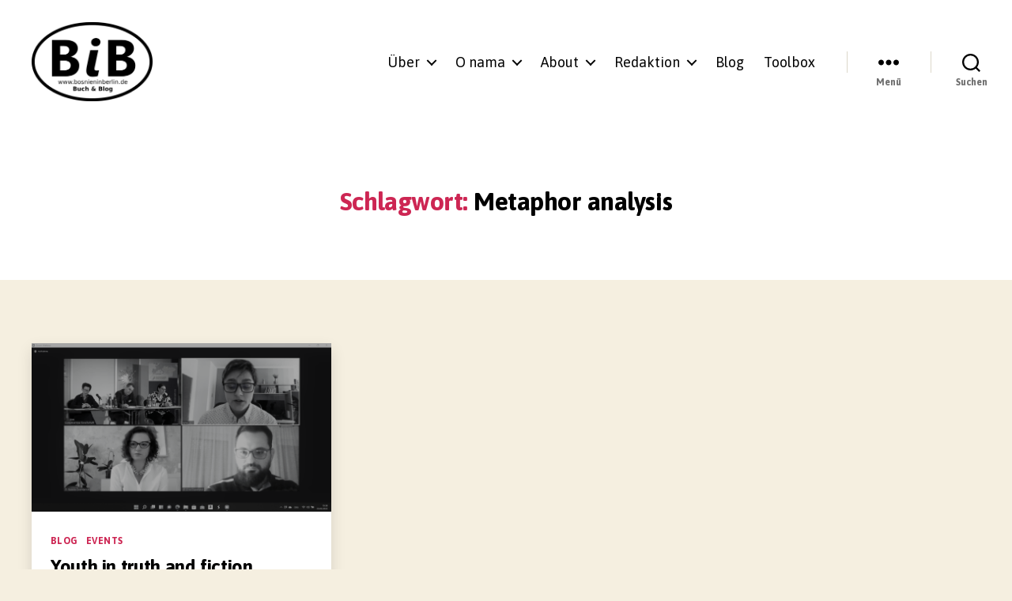

--- FILE ---
content_type: text/html; charset=UTF-8
request_url: https://bosnieninberlin.de/tag/metaphor-analysis/
body_size: 101651
content:
<!DOCTYPE html>

<html class="no-js" lang="de">

	<head>

		<meta charset="UTF-8">
		<meta name="viewport" content="width=device-width, initial-scale=1.0">

		<link rel="profile" href="https://gmpg.org/xfn/11">

		<title>Metaphor analysis &#8211; Bosnien in Berlin</title>
<meta name='robots' content='max-image-preview:large' />
<link rel='dns-prefetch' href='//stats.wp.com' />
<link rel='dns-prefetch' href='//fonts.googleapis.com' />
<link rel='preconnect' href='//i0.wp.com' />
<link rel='preconnect' href='//c0.wp.com' />
<link href='https://fonts.gstatic.com' crossorigin rel='preconnect' />
<link rel="alternate" type="application/rss+xml" title="Bosnien in Berlin &raquo; Feed" href="https://bosnieninberlin.de/feed/" />
<link rel="alternate" type="application/rss+xml" title="Bosnien in Berlin &raquo; Kommentar-Feed" href="https://bosnieninberlin.de/comments/feed/" />
<link rel="alternate" type="application/rss+xml" title="Bosnien in Berlin &raquo; Schlagwort-Feed zu Metaphor analysis" href="https://bosnieninberlin.de/tag/metaphor-analysis/feed/" />
<style id='wp-img-auto-sizes-contain-inline-css'>
img:is([sizes=auto i],[sizes^="auto," i]){contain-intrinsic-size:3000px 1500px}
/*# sourceURL=wp-img-auto-sizes-contain-inline-css */
</style>
<style id='wp-emoji-styles-inline-css'>

	img.wp-smiley, img.emoji {
		display: inline !important;
		border: none !important;
		box-shadow: none !important;
		height: 1em !important;
		width: 1em !important;
		margin: 0 0.07em !important;
		vertical-align: -0.1em !important;
		background: none !important;
		padding: 0 !important;
	}
/*# sourceURL=wp-emoji-styles-inline-css */
</style>
<link rel='stylesheet' id='wp-block-library-css' href='https://c0.wp.com/c/6.9/wp-includes/css/dist/block-library/style.min.css' media='all' />
<style id='classic-theme-styles-inline-css'>
/*! This file is auto-generated */
.wp-block-button__link{color:#fff;background-color:#32373c;border-radius:9999px;box-shadow:none;text-decoration:none;padding:calc(.667em + 2px) calc(1.333em + 2px);font-size:1.125em}.wp-block-file__button{background:#32373c;color:#fff;text-decoration:none}
/*# sourceURL=/wp-includes/css/classic-themes.min.css */
</style>
<style id='ce4wp-subscribe-style-inline-css'>
.wp-block-ce4wp-subscribe{max-width:840px;margin:0 auto}.wp-block-ce4wp-subscribe .title{margin-bottom:0}.wp-block-ce4wp-subscribe .subTitle{margin-top:0;font-size:0.8em}.wp-block-ce4wp-subscribe .disclaimer{margin-top:5px;font-size:0.8em}.wp-block-ce4wp-subscribe .disclaimer .disclaimer-label{margin-left:10px}.wp-block-ce4wp-subscribe .inputBlock{width:100%;margin-bottom:10px}.wp-block-ce4wp-subscribe .inputBlock input{width:100%}.wp-block-ce4wp-subscribe .inputBlock label{display:inline-block}.wp-block-ce4wp-subscribe .submit-button{margin-top:25px;display:block}.wp-block-ce4wp-subscribe .required-text{display:inline-block;margin:0;padding:0;margin-left:0.3em}.wp-block-ce4wp-subscribe .onSubmission{height:0;max-width:840px;margin:0 auto}.wp-block-ce4wp-subscribe .firstNameSummary .lastNameSummary{text-transform:capitalize}.wp-block-ce4wp-subscribe .ce4wp-inline-notification{display:flex;flex-direction:row;align-items:center;padding:13px 10px;width:100%;height:40px;border-style:solid;border-color:orange;border-width:1px;border-left-width:4px;border-radius:3px;background:rgba(255,133,15,0.1);flex:none;order:0;flex-grow:1;margin:0px 0px}.wp-block-ce4wp-subscribe .ce4wp-inline-warning-text{font-style:normal;font-weight:normal;font-size:16px;line-height:20px;display:flex;align-items:center;color:#571600;margin-left:9px}.wp-block-ce4wp-subscribe .ce4wp-inline-warning-icon{color:orange}.wp-block-ce4wp-subscribe .ce4wp-inline-warning-arrow{color:#571600;margin-left:auto}.wp-block-ce4wp-subscribe .ce4wp-banner-clickable{cursor:pointer}.ce4wp-link{cursor:pointer}

.no-flex{display:block}.sub-header{margin-bottom:1em}


/*# sourceURL=https://bosnieninberlin.de/wp-content/plugins/creative-mail-by-constant-contact/assets/js/block/subscribe.css */
</style>
<link rel='stylesheet' id='mediaelement-css' href='https://c0.wp.com/c/6.9/wp-includes/js/mediaelement/mediaelementplayer-legacy.min.css' media='all' />
<link rel='stylesheet' id='wp-mediaelement-css' href='https://c0.wp.com/c/6.9/wp-includes/js/mediaelement/wp-mediaelement.min.css' media='all' />
<style id='jetpack-sharing-buttons-style-inline-css'>
.jetpack-sharing-buttons__services-list{display:flex;flex-direction:row;flex-wrap:wrap;gap:0;list-style-type:none;margin:5px;padding:0}.jetpack-sharing-buttons__services-list.has-small-icon-size{font-size:12px}.jetpack-sharing-buttons__services-list.has-normal-icon-size{font-size:16px}.jetpack-sharing-buttons__services-list.has-large-icon-size{font-size:24px}.jetpack-sharing-buttons__services-list.has-huge-icon-size{font-size:36px}@media print{.jetpack-sharing-buttons__services-list{display:none!important}}.editor-styles-wrapper .wp-block-jetpack-sharing-buttons{gap:0;padding-inline-start:0}ul.jetpack-sharing-buttons__services-list.has-background{padding:1.25em 2.375em}
/*# sourceURL=https://bosnieninberlin.de/wp-content/plugins/jetpack/_inc/blocks/sharing-buttons/view.css */
</style>
<link rel='stylesheet' id='twentig-blocks-css' href='https://bosnieninberlin.de/wp-content/plugins/twentig/dist/style-index.css?ver=d5575cd466f335729583' media='all' />
<style id='twentig-blocks-inline-css'>
@media (width < 700px) { .tw-sm-hidden { display: none !important; }}@media (700px <= width < 1024px) { .tw-md-hidden { display: none !important; }}@media (width >= 1024px) { .tw-lg-hidden { display: none !important; }}
.tw-mt-0{margin-top:0px!important;}.tw-mb-0{margin-bottom:0px!important;}.tw-mt-1{margin-top:5px!important;}.tw-mb-1{margin-bottom:5px!important;}.tw-mt-2{margin-top:10px!important;}.tw-mb-2{margin-bottom:10px!important;}.tw-mt-3{margin-top:15px!important;}.tw-mb-3{margin-bottom:15px!important;}.tw-mt-4{margin-top:20px!important;}.tw-mb-4{margin-bottom:20px!important;}.tw-mt-5{margin-top:30px!important;}.tw-mb-5{margin-bottom:30px!important;}.tw-mt-6{margin-top:40px!important;}.tw-mb-6{margin-bottom:40px!important;}.tw-mt-7{margin-top:50px!important;}.tw-mb-7{margin-bottom:50px!important;}.tw-mt-8{margin-top:60px!important;}.tw-mb-8{margin-bottom:60px!important;}.tw-mt-9{margin-top:80px!important;}.tw-mb-9{margin-bottom:80px!important;}.tw-mt-10{margin-top:100px!important;}.tw-mb-10{margin-bottom:100px!important;}.tw-mt-auto{margin-top:auto!important;}.tw-mb-auto{margin-bottom:auto!important;}
/*# sourceURL=twentig-blocks-inline-css */
</style>
<style id='global-styles-inline-css'>
:root{--wp--preset--aspect-ratio--square: 1;--wp--preset--aspect-ratio--4-3: 4/3;--wp--preset--aspect-ratio--3-4: 3/4;--wp--preset--aspect-ratio--3-2: 3/2;--wp--preset--aspect-ratio--2-3: 2/3;--wp--preset--aspect-ratio--16-9: 16/9;--wp--preset--aspect-ratio--9-16: 9/16;--wp--preset--color--black: #000000;--wp--preset--color--cyan-bluish-gray: #abb8c3;--wp--preset--color--white: #ffffff;--wp--preset--color--pale-pink: #f78da7;--wp--preset--color--vivid-red: #cf2e2e;--wp--preset--color--luminous-vivid-orange: #ff6900;--wp--preset--color--luminous-vivid-amber: #fcb900;--wp--preset--color--light-green-cyan: #7bdcb5;--wp--preset--color--vivid-green-cyan: #00d084;--wp--preset--color--pale-cyan-blue: #8ed1fc;--wp--preset--color--vivid-cyan-blue: #0693e3;--wp--preset--color--vivid-purple: #9b51e0;--wp--preset--color--accent: #cd2653;--wp--preset--color--primary: #000000;--wp--preset--color--secondary: #6d6d6d;--wp--preset--color--subtle-background: #eee5cc;--wp--preset--color--background: #f5efe0;--wp--preset--gradient--vivid-cyan-blue-to-vivid-purple: linear-gradient(135deg,rgb(6,147,227) 0%,rgb(155,81,224) 100%);--wp--preset--gradient--light-green-cyan-to-vivid-green-cyan: linear-gradient(135deg,rgb(122,220,180) 0%,rgb(0,208,130) 100%);--wp--preset--gradient--luminous-vivid-amber-to-luminous-vivid-orange: linear-gradient(135deg,rgb(252,185,0) 0%,rgb(255,105,0) 100%);--wp--preset--gradient--luminous-vivid-orange-to-vivid-red: linear-gradient(135deg,rgb(255,105,0) 0%,rgb(207,46,46) 100%);--wp--preset--gradient--very-light-gray-to-cyan-bluish-gray: linear-gradient(135deg,rgb(238,238,238) 0%,rgb(169,184,195) 100%);--wp--preset--gradient--cool-to-warm-spectrum: linear-gradient(135deg,rgb(74,234,220) 0%,rgb(151,120,209) 20%,rgb(207,42,186) 40%,rgb(238,44,130) 60%,rgb(251,105,98) 80%,rgb(254,248,76) 100%);--wp--preset--gradient--blush-light-purple: linear-gradient(135deg,rgb(255,206,236) 0%,rgb(152,150,240) 100%);--wp--preset--gradient--blush-bordeaux: linear-gradient(135deg,rgb(254,205,165) 0%,rgb(254,45,45) 50%,rgb(107,0,62) 100%);--wp--preset--gradient--luminous-dusk: linear-gradient(135deg,rgb(255,203,112) 0%,rgb(199,81,192) 50%,rgb(65,88,208) 100%);--wp--preset--gradient--pale-ocean: linear-gradient(135deg,rgb(255,245,203) 0%,rgb(182,227,212) 50%,rgb(51,167,181) 100%);--wp--preset--gradient--electric-grass: linear-gradient(135deg,rgb(202,248,128) 0%,rgb(113,206,126) 100%);--wp--preset--gradient--midnight: linear-gradient(135deg,rgb(2,3,129) 0%,rgb(40,116,252) 100%);--wp--preset--font-size--small: 18px;--wp--preset--font-size--medium: 23px;--wp--preset--font-size--large: 26.25px;--wp--preset--font-size--x-large: 42px;--wp--preset--font-size--normal: 21px;--wp--preset--font-size--larger: 32px;--wp--preset--font-size--h-6: 18.01px;--wp--preset--font-size--h-5: 24.01px;--wp--preset--font-size--h-4: 32.01px;--wp--preset--font-size--h-3: 40.01px;--wp--preset--font-size--h-2: 48.01px;--wp--preset--font-size--h-1: 84px;--wp--preset--spacing--20: 0.44rem;--wp--preset--spacing--30: 0.67rem;--wp--preset--spacing--40: 1rem;--wp--preset--spacing--50: 1.5rem;--wp--preset--spacing--60: 2.25rem;--wp--preset--spacing--70: 3.38rem;--wp--preset--spacing--80: 5.06rem;--wp--preset--shadow--natural: 6px 6px 9px rgba(0, 0, 0, 0.2);--wp--preset--shadow--deep: 12px 12px 50px rgba(0, 0, 0, 0.4);--wp--preset--shadow--sharp: 6px 6px 0px rgba(0, 0, 0, 0.2);--wp--preset--shadow--outlined: 6px 6px 0px -3px rgb(255, 255, 255), 6px 6px rgb(0, 0, 0);--wp--preset--shadow--crisp: 6px 6px 0px rgb(0, 0, 0);}:root :where(.is-layout-flow) > :first-child{margin-block-start: 0;}:root :where(.is-layout-flow) > :last-child{margin-block-end: 0;}:root :where(.is-layout-flow) > *{margin-block-start: 24px;margin-block-end: 0;}:root :where(.is-layout-constrained) > :first-child{margin-block-start: 0;}:root :where(.is-layout-constrained) > :last-child{margin-block-end: 0;}:root :where(.is-layout-constrained) > *{margin-block-start: 24px;margin-block-end: 0;}:root :where(.is-layout-flex){gap: 24px;}:root :where(.is-layout-grid){gap: 24px;}body .is-layout-flex{display: flex;}.is-layout-flex{flex-wrap: wrap;align-items: center;}.is-layout-flex > :is(*, div){margin: 0;}body .is-layout-grid{display: grid;}.is-layout-grid > :is(*, div){margin: 0;}.has-black-color{color: var(--wp--preset--color--black) !important;}.has-cyan-bluish-gray-color{color: var(--wp--preset--color--cyan-bluish-gray) !important;}.has-white-color{color: var(--wp--preset--color--white) !important;}.has-pale-pink-color{color: var(--wp--preset--color--pale-pink) !important;}.has-vivid-red-color{color: var(--wp--preset--color--vivid-red) !important;}.has-luminous-vivid-orange-color{color: var(--wp--preset--color--luminous-vivid-orange) !important;}.has-luminous-vivid-amber-color{color: var(--wp--preset--color--luminous-vivid-amber) !important;}.has-light-green-cyan-color{color: var(--wp--preset--color--light-green-cyan) !important;}.has-vivid-green-cyan-color{color: var(--wp--preset--color--vivid-green-cyan) !important;}.has-pale-cyan-blue-color{color: var(--wp--preset--color--pale-cyan-blue) !important;}.has-vivid-cyan-blue-color{color: var(--wp--preset--color--vivid-cyan-blue) !important;}.has-vivid-purple-color{color: var(--wp--preset--color--vivid-purple) !important;}.has-accent-color{color: var(--wp--preset--color--accent) !important;}.has-primary-color{color: var(--wp--preset--color--primary) !important;}.has-secondary-color{color: var(--wp--preset--color--secondary) !important;}.has-subtle-background-color{color: var(--wp--preset--color--subtle-background) !important;}.has-background-color{color: var(--wp--preset--color--background) !important;}.has-black-background-color{background-color: var(--wp--preset--color--black) !important;}.has-cyan-bluish-gray-background-color{background-color: var(--wp--preset--color--cyan-bluish-gray) !important;}.has-white-background-color{background-color: var(--wp--preset--color--white) !important;}.has-pale-pink-background-color{background-color: var(--wp--preset--color--pale-pink) !important;}.has-vivid-red-background-color{background-color: var(--wp--preset--color--vivid-red) !important;}.has-luminous-vivid-orange-background-color{background-color: var(--wp--preset--color--luminous-vivid-orange) !important;}.has-luminous-vivid-amber-background-color{background-color: var(--wp--preset--color--luminous-vivid-amber) !important;}.has-light-green-cyan-background-color{background-color: var(--wp--preset--color--light-green-cyan) !important;}.has-vivid-green-cyan-background-color{background-color: var(--wp--preset--color--vivid-green-cyan) !important;}.has-pale-cyan-blue-background-color{background-color: var(--wp--preset--color--pale-cyan-blue) !important;}.has-vivid-cyan-blue-background-color{background-color: var(--wp--preset--color--vivid-cyan-blue) !important;}.has-vivid-purple-background-color{background-color: var(--wp--preset--color--vivid-purple) !important;}.has-accent-background-color{background-color: var(--wp--preset--color--accent) !important;}.has-primary-background-color{background-color: var(--wp--preset--color--primary) !important;}.has-secondary-background-color{background-color: var(--wp--preset--color--secondary) !important;}.has-subtle-background-background-color{background-color: var(--wp--preset--color--subtle-background) !important;}.has-background-background-color{background-color: var(--wp--preset--color--background) !important;}.has-black-border-color{border-color: var(--wp--preset--color--black) !important;}.has-cyan-bluish-gray-border-color{border-color: var(--wp--preset--color--cyan-bluish-gray) !important;}.has-white-border-color{border-color: var(--wp--preset--color--white) !important;}.has-pale-pink-border-color{border-color: var(--wp--preset--color--pale-pink) !important;}.has-vivid-red-border-color{border-color: var(--wp--preset--color--vivid-red) !important;}.has-luminous-vivid-orange-border-color{border-color: var(--wp--preset--color--luminous-vivid-orange) !important;}.has-luminous-vivid-amber-border-color{border-color: var(--wp--preset--color--luminous-vivid-amber) !important;}.has-light-green-cyan-border-color{border-color: var(--wp--preset--color--light-green-cyan) !important;}.has-vivid-green-cyan-border-color{border-color: var(--wp--preset--color--vivid-green-cyan) !important;}.has-pale-cyan-blue-border-color{border-color: var(--wp--preset--color--pale-cyan-blue) !important;}.has-vivid-cyan-blue-border-color{border-color: var(--wp--preset--color--vivid-cyan-blue) !important;}.has-vivid-purple-border-color{border-color: var(--wp--preset--color--vivid-purple) !important;}.has-accent-border-color{border-color: var(--wp--preset--color--accent) !important;}.has-primary-border-color{border-color: var(--wp--preset--color--primary) !important;}.has-secondary-border-color{border-color: var(--wp--preset--color--secondary) !important;}.has-subtle-background-border-color{border-color: var(--wp--preset--color--subtle-background) !important;}.has-background-border-color{border-color: var(--wp--preset--color--background) !important;}.has-vivid-cyan-blue-to-vivid-purple-gradient-background{background: var(--wp--preset--gradient--vivid-cyan-blue-to-vivid-purple) !important;}.has-light-green-cyan-to-vivid-green-cyan-gradient-background{background: var(--wp--preset--gradient--light-green-cyan-to-vivid-green-cyan) !important;}.has-luminous-vivid-amber-to-luminous-vivid-orange-gradient-background{background: var(--wp--preset--gradient--luminous-vivid-amber-to-luminous-vivid-orange) !important;}.has-luminous-vivid-orange-to-vivid-red-gradient-background{background: var(--wp--preset--gradient--luminous-vivid-orange-to-vivid-red) !important;}.has-very-light-gray-to-cyan-bluish-gray-gradient-background{background: var(--wp--preset--gradient--very-light-gray-to-cyan-bluish-gray) !important;}.has-cool-to-warm-spectrum-gradient-background{background: var(--wp--preset--gradient--cool-to-warm-spectrum) !important;}.has-blush-light-purple-gradient-background{background: var(--wp--preset--gradient--blush-light-purple) !important;}.has-blush-bordeaux-gradient-background{background: var(--wp--preset--gradient--blush-bordeaux) !important;}.has-luminous-dusk-gradient-background{background: var(--wp--preset--gradient--luminous-dusk) !important;}.has-pale-ocean-gradient-background{background: var(--wp--preset--gradient--pale-ocean) !important;}.has-electric-grass-gradient-background{background: var(--wp--preset--gradient--electric-grass) !important;}.has-midnight-gradient-background{background: var(--wp--preset--gradient--midnight) !important;}.has-small-font-size{font-size: var(--wp--preset--font-size--small) !important;}.has-medium-font-size{font-size: var(--wp--preset--font-size--medium) !important;}.has-large-font-size{font-size: var(--wp--preset--font-size--large) !important;}.has-x-large-font-size{font-size: var(--wp--preset--font-size--x-large) !important;}.has-normal-font-size{font-size: var(--wp--preset--font-size--normal) !important;}.has-larger-font-size{font-size: var(--wp--preset--font-size--larger) !important;}.has-h-6-font-size{font-size: var(--wp--preset--font-size--h-6) !important;}.has-h-5-font-size{font-size: var(--wp--preset--font-size--h-5) !important;}.has-h-4-font-size{font-size: var(--wp--preset--font-size--h-4) !important;}.has-h-3-font-size{font-size: var(--wp--preset--font-size--h-3) !important;}.has-h-2-font-size{font-size: var(--wp--preset--font-size--h-2) !important;}.has-h-1-font-size{font-size: var(--wp--preset--font-size--h-1) !important;}
:root :where(.wp-block-pullquote){font-size: 1.5em;line-height: 1.6;}
/*# sourceURL=global-styles-inline-css */
</style>
<link rel='stylesheet' id='pdf-generator-for-wp-css' href='https://bosnieninberlin.de/wp-content/plugins/pdf-generator-for-wp/public/src/scss/pdf-generator-for-wp-public.css?ver=1.5.9' media='all' />
<link rel='stylesheet' id='dashicons-css' href='https://c0.wp.com/c/6.9/wp-includes/css/dashicons.min.css' media='all' />
<link rel='stylesheet' id='thickbox-css' href='https://c0.wp.com/c/6.9/wp-includes/js/thickbox/thickbox.css' media='all' />
<link rel='stylesheet' id='pdf-generator-for-wpcommon-css' href='https://bosnieninberlin.de/wp-content/plugins/pdf-generator-for-wp/common/src/scss/pdf-generator-for-wp-common.css?ver=1.5.9' media='all' />
<link rel='stylesheet' id='twentytwenty-style-css' href='https://bosnieninberlin.de/wp-content/themes/twentytwenty/style.css?ver=3.0' media='all' />
<style id='twentytwenty-style-inline-css'>
.color-accent,.color-accent-hover:hover,.color-accent-hover:focus,:root .has-accent-color,.has-drop-cap:not(:focus):first-letter,.wp-block-button.is-style-outline,a { color: #cd2653; }blockquote,.border-color-accent,.border-color-accent-hover:hover,.border-color-accent-hover:focus { border-color: #cd2653; }button,.button,.faux-button,.wp-block-button__link,.wp-block-file .wp-block-file__button,input[type="button"],input[type="reset"],input[type="submit"],.bg-accent,.bg-accent-hover:hover,.bg-accent-hover:focus,:root .has-accent-background-color,.comment-reply-link { background-color: #cd2653; }.fill-children-accent,.fill-children-accent * { fill: #cd2653; }body,.entry-title a,:root .has-primary-color { color: #000000; }:root .has-primary-background-color { background-color: #000000; }cite,figcaption,.wp-caption-text,.post-meta,.entry-content .wp-block-archives li,.entry-content .wp-block-categories li,.entry-content .wp-block-latest-posts li,.wp-block-latest-comments__comment-date,.wp-block-latest-posts__post-date,.wp-block-embed figcaption,.wp-block-image figcaption,.wp-block-pullquote cite,.comment-metadata,.comment-respond .comment-notes,.comment-respond .logged-in-as,.pagination .dots,.entry-content hr:not(.has-background),hr.styled-separator,:root .has-secondary-color { color: #6d6d6d; }:root .has-secondary-background-color { background-color: #6d6d6d; }pre,fieldset,input,textarea,table,table *,hr { border-color: #dcd7ca; }caption,code,code,kbd,samp,.wp-block-table.is-style-stripes tbody tr:nth-child(odd),:root .has-subtle-background-background-color { background-color: #dcd7ca; }.wp-block-table.is-style-stripes { border-bottom-color: #dcd7ca; }.wp-block-latest-posts.is-grid li { border-top-color: #dcd7ca; }:root .has-subtle-background-color { color: #dcd7ca; }body:not(.overlay-header) .primary-menu > li > a,body:not(.overlay-header) .primary-menu > li > .icon,.modal-menu a,.footer-menu a, .footer-widgets a:where(:not(.wp-block-button__link)),#site-footer .wp-block-button.is-style-outline,.wp-block-pullquote:before,.singular:not(.overlay-header) .entry-header a,.archive-header a,.header-footer-group .color-accent,.header-footer-group .color-accent-hover:hover { color: #cd2653; }.social-icons a,#site-footer button:not(.toggle),#site-footer .button,#site-footer .faux-button,#site-footer .wp-block-button__link,#site-footer .wp-block-file__button,#site-footer input[type="button"],#site-footer input[type="reset"],#site-footer input[type="submit"],.primary-menu .social-menu a, .footer-widgets .faux-button, .footer-widgets .wp-block-button__link, .footer-widgets input[type="submit"], #site-header ul.primary-menu li.menu-button > a, .menu-modal ul.modal-menu > li.menu-button > .ancestor-wrapper > a { background-color: #cd2653; }.header-footer-group,body:not(.overlay-header) #site-header .toggle,.menu-modal .toggle { color: #000000; }body:not(.overlay-header) .primary-menu ul { background-color: #000000; }body:not(.overlay-header) .primary-menu > li > ul:after { border-bottom-color: #000000; }body:not(.overlay-header) .primary-menu ul ul:after { border-left-color: #000000; }.site-description,body:not(.overlay-header) .toggle-inner .toggle-text,.widget .post-date,.widget .rss-date,.widget_archive li,.widget_categories li,.widget cite,.widget_pages li,.widget_meta li,.widget_nav_menu li,.powered-by-wordpress,.footer-credits .privacy-policy,.to-the-top,.singular .entry-header .post-meta,.singular:not(.overlay-header) .entry-header .post-meta a { color: #6d6d6d; }.header-footer-group pre,.header-footer-group fieldset,.header-footer-group input,.header-footer-group textarea,.header-footer-group table,.header-footer-group table *,.footer-nav-widgets-wrapper,#site-footer,.menu-modal nav *,.footer-widgets-outer-wrapper,.footer-top,body.tw-header-border:not(.overlay-header) #site-header, body.tw-header-border.has-header-opaque #site-header, .tw-footer-widgets-row .footer-widgets.column-two { border-color: #dcd7ca; }.header-footer-group table caption,body:not(.overlay-header) .header-inner .toggle-wrapper::before { background-color: #dcd7ca; }
/*# sourceURL=twentytwenty-style-inline-css */
</style>
<link rel='stylesheet' id='twentytwenty-fonts-css' href='https://bosnieninberlin.de/wp-content/themes/twentytwenty/assets/css/font-inter.css?ver=3.0' media='all' />
<link rel='stylesheet' id='twentytwenty-print-style-css' href='https://bosnieninberlin.de/wp-content/themes/twentytwenty/print.css?ver=3.0' media='print' />
<link rel='stylesheet' id='twentytwenty-jetpack-css' href='https://c0.wp.com/p/jetpack/15.4/modules/theme-tools/compat/twentytwenty.css' media='all' />
<link rel='stylesheet' id='twentig-twentytwenty-css' href='https://bosnieninberlin.de/wp-content/plugins/twentig/dist/css/twentytwenty/style.css?ver=1.9.7' media='all' />
<style id='twentig-twentytwenty-inline-css'>
 body,.entry-content,.entry-content p,.entry-content ol,.entry-content ul,.widget_text p,.widget_text ol,.widget_text ul,.widget-content .rssSummary,.comment-content p,.entry-content .wp-block-latest-posts__post-excerpt,.entry-content .wp-block-latest-posts__post-full-content,.has-drop-cap:not(:focus):first-letter{font-family:'Spectral',serif}h1,h2,h3,h4,h5,h6,.entry-content h1,.entry-content h2,.entry-content h3,.entry-content h4,.entry-content h5,.entry-content h6,.faux-heading,.site-title,.pagination-single a,.entry-content .wp-block-latest-posts li>a{font-family:'Asap',sans-serif}ul.primary-menu,ul.modal-menu{font-family:'Asap',sans-serif}.intro-text,input,textarea,select,button,.button,.faux-button,.wp-block-button__link,.wp-block-file__button,.entry-content .wp-block-file,.primary-menu li.menu-button>a,.entry-content .wp-block-pullquote,.entry-content .wp-block-quote.is-style-large,.entry-content .wp-block-quote.is-style-tw-large-icon,.entry-content cite,.entry-content figcaption,.wp-caption-text,.entry-content .wp-caption-text,.widget-content cite,.widget-content figcaption,.widget-content .wp-caption-text,.entry-categories,.post-meta,.comment-meta,.comment-footer-meta,.author-bio,.comment-respond p.comment-notes,.comment-respond p.logged-in-as,.entry-content .wp-block-archives,.entry-content .wp-block-categories,.entry-content .wp-block-latest-posts,.entry-content .wp-block-latest-comments,p.comment-awaiting-moderation,.pagination,#site-footer,.widget:not(.widget-text),.footer-menu,label,.toggle .toggle-text{font-family:'Asap',sans-serif}table{font-size:inherit}h1,.heading-size-1{font-weight:700}ul.primary-menu,ul.modal-menu>li .ancestor-wrapper a{font-weight:400}:root{--wp--preset--color--subtle-background:#eee5cc}:root .has-subtle-background-background-color{background-color:#eee5cc}:root .has-subtle-background-color.has-text-color{color:#eee5cc}
/*# sourceURL=twentig-twentytwenty-inline-css */
</style>
<link rel='stylesheet' id='twentig-theme-fonts-css' href='https://fonts.googleapis.com/css2?family=Spectral%3Aital%2Cwght%400%2C400%3B0%2C700%3B1%2C400&#038;family=Asap%3Awght%40400%3B700&#038;display=swap' media='all' />
<script src="https://c0.wp.com/c/6.9/wp-includes/js/jquery/jquery.min.js" id="jquery-core-js"></script>
<script src="https://c0.wp.com/c/6.9/wp-includes/js/jquery/jquery-migrate.min.js" id="jquery-migrate-js"></script>
<script id="pdf-generator-for-wppublic-js-js-extra">
var pgfw_public_param = {"ajaxurl":"https://bosnieninberlin.de/wp-admin/admin-ajax.php"};
//# sourceURL=pdf-generator-for-wppublic-js-js-extra
</script>
<script src="https://bosnieninberlin.de/wp-content/plugins/pdf-generator-for-wp/public/src/js/pdf-generator-for-wp-public.js?ver=1.5.9" id="pdf-generator-for-wppublic-js-js"></script>
<script id="pdf-generator-for-wpcommon-js-extra">
var pgfw_common_param = {"ajaxurl":"https://bosnieninberlin.de/wp-admin/admin-ajax.php","nonce":"fa526dc203","loader":"https://bosnieninberlin.de/wp-content/plugins/pdf-generator-for-wp/admin/src/images/loader.gif","processing_html":"\u003Cspan style=\"color:#1e73be;\"\u003EPlease wait....\u003C/span\u003E","email_submit_error":"\u003Cspan style=\"color:#8e4b86;\"\u003ESome unexpected error occurred. Kindly Resubmit again\u003C/span\u003E"};
//# sourceURL=pdf-generator-for-wpcommon-js-extra
</script>
<script src="https://bosnieninberlin.de/wp-content/plugins/pdf-generator-for-wp/common/src/js/pdf-generator-for-wp-common.js?ver=1.5.9" id="pdf-generator-for-wpcommon-js"></script>
<script src="https://bosnieninberlin.de/wp-content/plugins/pdf-generator-for-wp/common/src/js/flipbook.bundle.js?ver=1.5.9" id="flipbook-bundle-js"></script>
<script src="https://bosnieninberlin.de/wp-content/plugins/strato-assistant/js/cookies.js?ver=6.9" id="strato-assistant-wp-cookies-js"></script>
<script src="https://bosnieninberlin.de/wp-content/themes/twentytwenty/assets/js/index.js?ver=3.0" id="twentytwenty-js-js" defer data-wp-strategy="defer"></script>
<script src="https://bosnieninberlin.de/wp-content/plugins/twentig/dist/js/classic/twentig-twentytwenty.js?ver=1.9.7" id="twentig-twentytwenty-js"></script>
<link rel="https://api.w.org/" href="https://bosnieninberlin.de/wp-json/" /><link rel="alternate" title="JSON" type="application/json" href="https://bosnieninberlin.de/wp-json/wp/v2/tags/198" /><link rel="EditURI" type="application/rsd+xml" title="RSD" href="https://bosnieninberlin.de/xmlrpc.php?rsd" />
<meta name="generator" content="WordPress 6.9" />
<noscript><style>.tw-block-animation{opacity:1;transform:none;clip-path:none;}</style></noscript>
	<style>img#wpstats{display:none}</style>
		<script>
document.documentElement.className = document.documentElement.className.replace( 'no-js', 'js' );
//# sourceURL=twentytwenty_no_js_class
</script>
<link rel="icon" href="https://i0.wp.com/bosnieninberlin.de/wp-content/uploads/2022/01/cropped-mitLink2.png?fit=32%2C32&#038;ssl=1" sizes="32x32" />
<link rel="icon" href="https://i0.wp.com/bosnieninberlin.de/wp-content/uploads/2022/01/cropped-mitLink2.png?fit=192%2C192&#038;ssl=1" sizes="192x192" />
<link rel="apple-touch-icon" href="https://i0.wp.com/bosnieninberlin.de/wp-content/uploads/2022/01/cropped-mitLink2.png?fit=180%2C180&#038;ssl=1" />
<meta name="msapplication-TileImage" content="https://i0.wp.com/bosnieninberlin.de/wp-content/uploads/2022/01/cropped-mitLink2.png?fit=270%2C270&#038;ssl=1" />
		<style id="wp-custom-css">
			@media screen and (min-width: 48em) {
	.custom-logo-link img {
		max-width: 1000px;
	}
}

.custom-logo-link img {
    /* display: inline-block; */
    max-height: 100px;
    /* width: auto; */
}
		</style>
		
	</head>

	<body class="archive tag tag-metaphor-analysis tag-198 wp-custom-logo wp-embed-responsive wp-theme-twentytwenty enable-search-modal has-no-pagination showing-comments show-avatars footer-top-visible tw-font-active tw-site-font-large modal-socials-hidden tw-blog-grid-card tw-blog-grid tw-blog-columns-3 tw-blog-no-pagination">

		<a class="skip-link screen-reader-text" href="#site-content">Zum Inhalt springen</a>
		<header id="site-header" class="header-footer-group">

			<div class="header-inner section-inner">

				<div class="header-titles-wrapper">

					
						<button class="toggle search-toggle mobile-search-toggle" data-toggle-target=".search-modal" data-toggle-body-class="showing-search-modal" data-set-focus=".search-modal .search-field" aria-expanded="false">
							<span class="toggle-inner">
								<span class="toggle-icon">
									<svg class="svg-icon" aria-hidden="true" role="img" focusable="false" xmlns="http://www.w3.org/2000/svg" width="23" height="23" viewBox="0 0 23 23"><path d="M38.710696,48.0601792 L43,52.3494831 L41.3494831,54 L37.0601792,49.710696 C35.2632422,51.1481185 32.9839107,52.0076499 30.5038249,52.0076499 C24.7027226,52.0076499 20,47.3049272 20,41.5038249 C20,35.7027226 24.7027226,31 30.5038249,31 C36.3049272,31 41.0076499,35.7027226 41.0076499,41.5038249 C41.0076499,43.9839107 40.1481185,46.2632422 38.710696,48.0601792 Z M36.3875844,47.1716785 C37.8030221,45.7026647 38.6734666,43.7048964 38.6734666,41.5038249 C38.6734666,36.9918565 35.0157934,33.3341833 30.5038249,33.3341833 C25.9918565,33.3341833 22.3341833,36.9918565 22.3341833,41.5038249 C22.3341833,46.0157934 25.9918565,49.6734666 30.5038249,49.6734666 C32.7048964,49.6734666 34.7026647,48.8030221 36.1716785,47.3875844 C36.2023931,47.347638 36.2360451,47.3092237 36.2726343,47.2726343 C36.3092237,47.2360451 36.347638,47.2023931 36.3875844,47.1716785 Z" transform="translate(-20 -31)" /></svg>								</span>
								<span class="toggle-text">Suchen</span>
							</span>
						</button><!-- .search-toggle -->

					
					<div class="header-titles">

						<div class="site-logo faux-heading"><a href="https://bosnieninberlin.de/" class="custom-logo-link" rel="home"><img width="1280" height="838" src="https://i0.wp.com/bosnieninberlin.de/wp-content/uploads/2022/01/cropped-mitLink2-1.png?fit=1280%2C838&amp;ssl=1" class="custom-logo" alt="Bosnien in Berlin" decoding="async" fetchpriority="high" srcset="https://i0.wp.com/bosnieninberlin.de/wp-content/uploads/2022/01/cropped-mitLink2-1.png?w=1280&amp;ssl=1 1280w, https://i0.wp.com/bosnieninberlin.de/wp-content/uploads/2022/01/cropped-mitLink2-1.png?resize=300%2C196&amp;ssl=1 300w, https://i0.wp.com/bosnieninberlin.de/wp-content/uploads/2022/01/cropped-mitLink2-1.png?resize=1024%2C670&amp;ssl=1 1024w, https://i0.wp.com/bosnieninberlin.de/wp-content/uploads/2022/01/cropped-mitLink2-1.png?resize=768%2C503&amp;ssl=1 768w, https://i0.wp.com/bosnieninberlin.de/wp-content/uploads/2022/01/cropped-mitLink2-1.png?resize=1200%2C786&amp;ssl=1 1200w" sizes="(max-width: 1280px) 100vw, 1280px" /></a><span class="screen-reader-text">Bosnien in Berlin</span></div>
					</div><!-- .header-titles -->

					<button class="toggle nav-toggle mobile-nav-toggle" data-toggle-target=".menu-modal"  data-toggle-body-class="showing-menu-modal" aria-expanded="false" data-set-focus=".close-nav-toggle">
						<span class="toggle-inner">
							<span class="toggle-icon">
								<svg class="svg-icon" aria-hidden="true" role="img" focusable="false" xmlns="http://www.w3.org/2000/svg" width="26" height="7" viewBox="0 0 26 7"><path fill-rule="evenodd" d="M332.5,45 C330.567003,45 329,43.4329966 329,41.5 C329,39.5670034 330.567003,38 332.5,38 C334.432997,38 336,39.5670034 336,41.5 C336,43.4329966 334.432997,45 332.5,45 Z M342,45 C340.067003,45 338.5,43.4329966 338.5,41.5 C338.5,39.5670034 340.067003,38 342,38 C343.932997,38 345.5,39.5670034 345.5,41.5 C345.5,43.4329966 343.932997,45 342,45 Z M351.5,45 C349.567003,45 348,43.4329966 348,41.5 C348,39.5670034 349.567003,38 351.5,38 C353.432997,38 355,39.5670034 355,41.5 C355,43.4329966 353.432997,45 351.5,45 Z" transform="translate(-329 -38)" /></svg>							</span>
							<span class="toggle-text">Menü</span>
						</span>
					</button><!-- .nav-toggle -->

				</div><!-- .header-titles-wrapper -->

				<div class="header-navigation-wrapper">

					
							<nav class="primary-menu-wrapper" aria-label="Horizontal">

								<ul class="primary-menu reset-list-style">

								<li id="menu-item-18" class="menu-item menu-item-type-post_type menu-item-object-page menu-item-home menu-item-has-children menu-item-18"><a href="https://bosnieninberlin.de/">Über</a><span class="icon"></span>
<ul class="sub-menu">
	<li id="menu-item-29" class="menu-item menu-item-type-post_type menu-item-object-page menu-item-29"><a href="https://bosnieninberlin.de/idee-zielgruppe-und-anliegen/">Idee, Zielgruppe &#038; Anliegen</a></li>
	<li id="menu-item-35" class="menu-item menu-item-type-post_type menu-item-object-page menu-item-35"><a href="https://bosnieninberlin.de/relevanz/">Relevanz</a></li>
	<li id="menu-item-36" class="menu-item menu-item-type-post_type menu-item-object-page menu-item-36"><a href="https://bosnieninberlin.de/methoden/">Methoden</a></li>
	<li id="menu-item-37" class="menu-item menu-item-type-post_type menu-item-object-page menu-item-37"><a href="https://bosnieninberlin.de/umsetzung/">Umsetzung</a></li>
	<li id="menu-item-1258" class="menu-item menu-item-type-post_type menu-item-object-page menu-item-1258"><a href="https://bosnieninberlin.de/autorinnen/">Autor*innen</a></li>
	<li id="menu-item-1220" class="menu-item menu-item-type-taxonomy menu-item-object-category menu-item-1220"><a href="https://bosnieninberlin.de/category/blog/abstracts/">Abstracts</a></li>
</ul>
</li>
<li id="menu-item-394" class="menu-item menu-item-type-post_type menu-item-object-page menu-item-has-children menu-item-394"><a href="https://bosnieninberlin.de/jezik/">O nama</a><span class="icon"></span>
<ul class="sub-menu">
	<li id="menu-item-669" class="menu-item menu-item-type-post_type menu-item-object-page menu-item-669"><a href="https://bosnieninberlin.de/ideja-publika-i-poruka/">Ideja, publika &#038; poruka</a></li>
	<li id="menu-item-583" class="menu-item menu-item-type-post_type menu-item-object-page menu-item-583"><a href="https://bosnieninberlin.de/jezik/drustvena-relevantnost/">Društvena relevantnost</a></li>
	<li id="menu-item-582" class="menu-item menu-item-type-post_type menu-item-object-page menu-item-582"><a href="https://bosnieninberlin.de/jezik/metodika/">Metodika</a></li>
	<li id="menu-item-580" class="menu-item menu-item-type-post_type menu-item-object-page menu-item-580"><a href="https://bosnieninberlin.de/jezik/ostvarenje/">Ostvarenje</a></li>
	<li id="menu-item-1262" class="menu-item menu-item-type-post_type menu-item-object-page menu-item-1262"><a href="https://bosnieninberlin.de/jezik/autorice-i-autori/">Autorice i autori</a></li>
	<li id="menu-item-728" class="menu-item menu-item-type-taxonomy menu-item-object-category menu-item-728"><a href="https://bosnieninberlin.de/category/blog/sazeci/">Sažeci</a></li>
</ul>
</li>
<li id="menu-item-1198" class="menu-item menu-item-type-taxonomy menu-item-object-category menu-item-has-children menu-item-1198"><a href="https://bosnieninberlin.de/category/about/">About</a><span class="icon"></span>
<ul class="sub-menu">
	<li id="menu-item-1217" class="menu-item menu-item-type-post_type menu-item-object-page menu-item-1217"><a href="https://bosnieninberlin.de/about/idea-audience-and-concern/">Idea, audience &#038; concern</a></li>
	<li id="menu-item-1242" class="menu-item menu-item-type-post_type menu-item-object-page menu-item-1242"><a href="https://bosnieninberlin.de/about/relevance/">Relevance</a></li>
	<li id="menu-item-1201" class="menu-item menu-item-type-post_type menu-item-object-page menu-item-1201"><a href="https://bosnieninberlin.de/about/procedure/">Genres</a></li>
	<li id="menu-item-1246" class="menu-item menu-item-type-post_type menu-item-object-page menu-item-1246"><a href="https://bosnieninberlin.de/about/realization/">Realization</a></li>
	<li id="menu-item-1285" class="menu-item menu-item-type-post_type menu-item-object-page menu-item-1285"><a href="https://bosnieninberlin.de/authors/">Authors</a></li>
</ul>
</li>
<li id="menu-item-19" class="menu-item menu-item-type-post_type menu-item-object-page menu-item-has-children menu-item-19"><a href="https://bosnieninberlin.de/autorinnen/">Redaktion</a><span class="icon"></span>
<ul class="sub-menu">
	<li id="menu-item-38" class="menu-item menu-item-type-post_type menu-item-object-page menu-item-38"><a href="https://bosnieninberlin.de/redaktion-und-initiatorinnen/">Redaktion &#038; Initiator*innen</a></li>
</ul>
</li>
<li id="menu-item-136" class="menu-item menu-item-type-taxonomy menu-item-object-category menu-item-136"><a href="https://bosnieninberlin.de/category/blog/">Blog</a></li>
<li id="menu-item-244" class="menu-item menu-item-type-post_type menu-item-object-page menu-item-244"><a href="https://bosnieninberlin.de/toolbox/">Toolbox</a></li>

								</ul>

							</nav><!-- .primary-menu-wrapper -->

						
						<div class="header-toggles hide-no-js">

						
							<div class="toggle-wrapper nav-toggle-wrapper has-expanded-menu">

								<button class="toggle nav-toggle desktop-nav-toggle" data-toggle-target=".menu-modal" data-toggle-body-class="showing-menu-modal" aria-expanded="false" data-set-focus=".close-nav-toggle">
									<span class="toggle-inner">
										<span class="toggle-text">Menü</span>
										<span class="toggle-icon">
											<svg class="svg-icon" aria-hidden="true" role="img" focusable="false" xmlns="http://www.w3.org/2000/svg" width="26" height="7" viewBox="0 0 26 7"><path fill-rule="evenodd" d="M332.5,45 C330.567003,45 329,43.4329966 329,41.5 C329,39.5670034 330.567003,38 332.5,38 C334.432997,38 336,39.5670034 336,41.5 C336,43.4329966 334.432997,45 332.5,45 Z M342,45 C340.067003,45 338.5,43.4329966 338.5,41.5 C338.5,39.5670034 340.067003,38 342,38 C343.932997,38 345.5,39.5670034 345.5,41.5 C345.5,43.4329966 343.932997,45 342,45 Z M351.5,45 C349.567003,45 348,43.4329966 348,41.5 C348,39.5670034 349.567003,38 351.5,38 C353.432997,38 355,39.5670034 355,41.5 C355,43.4329966 353.432997,45 351.5,45 Z" transform="translate(-329 -38)" /></svg>										</span>
									</span>
								</button><!-- .nav-toggle -->

							</div><!-- .nav-toggle-wrapper -->

							
							<div class="toggle-wrapper search-toggle-wrapper">

								<button class="toggle search-toggle desktop-search-toggle" data-toggle-target=".search-modal" data-toggle-body-class="showing-search-modal" data-set-focus=".search-modal .search-field" aria-expanded="false">
									<span class="toggle-inner">
										<svg class="svg-icon" aria-hidden="true" role="img" focusable="false" xmlns="http://www.w3.org/2000/svg" width="23" height="23" viewBox="0 0 23 23"><path d="M38.710696,48.0601792 L43,52.3494831 L41.3494831,54 L37.0601792,49.710696 C35.2632422,51.1481185 32.9839107,52.0076499 30.5038249,52.0076499 C24.7027226,52.0076499 20,47.3049272 20,41.5038249 C20,35.7027226 24.7027226,31 30.5038249,31 C36.3049272,31 41.0076499,35.7027226 41.0076499,41.5038249 C41.0076499,43.9839107 40.1481185,46.2632422 38.710696,48.0601792 Z M36.3875844,47.1716785 C37.8030221,45.7026647 38.6734666,43.7048964 38.6734666,41.5038249 C38.6734666,36.9918565 35.0157934,33.3341833 30.5038249,33.3341833 C25.9918565,33.3341833 22.3341833,36.9918565 22.3341833,41.5038249 C22.3341833,46.0157934 25.9918565,49.6734666 30.5038249,49.6734666 C32.7048964,49.6734666 34.7026647,48.8030221 36.1716785,47.3875844 C36.2023931,47.347638 36.2360451,47.3092237 36.2726343,47.2726343 C36.3092237,47.2360451 36.347638,47.2023931 36.3875844,47.1716785 Z" transform="translate(-20 -31)" /></svg>										<span class="toggle-text">Suchen</span>
									</span>
								</button><!-- .search-toggle -->

							</div>

							
						</div><!-- .header-toggles -->
						
				</div><!-- .header-navigation-wrapper -->

			</div><!-- .header-inner -->

			<div class="search-modal cover-modal header-footer-group" data-modal-target-string=".search-modal" role="dialog" aria-modal="true" aria-label="Suche">

	<div class="search-modal-inner modal-inner">

		<div class="section-inner">

			<form role="search" aria-label="Suche nach:" method="get" class="search-form" action="https://bosnieninberlin.de/">
	<label for="search-form-1">
		<span class="screen-reader-text">
			Suche nach:		</span>
		<input type="search" id="search-form-1" class="search-field" placeholder="Suchen …" value="" name="s" />
	</label>
	<input type="submit" class="search-submit" value="Suchen" />
</form>

			<button class="toggle search-untoggle close-search-toggle fill-children-current-color" data-toggle-target=".search-modal" data-toggle-body-class="showing-search-modal" data-set-focus=".search-modal .search-field">
				<span class="screen-reader-text">
					Suche schließen				</span>
				<svg class="svg-icon" aria-hidden="true" role="img" focusable="false" xmlns="http://www.w3.org/2000/svg" width="16" height="16" viewBox="0 0 16 16"><polygon fill="" fill-rule="evenodd" points="6.852 7.649 .399 1.195 1.445 .149 7.899 6.602 14.352 .149 15.399 1.195 8.945 7.649 15.399 14.102 14.352 15.149 7.899 8.695 1.445 15.149 .399 14.102" /></svg>			</button><!-- .search-toggle -->

		</div><!-- .section-inner -->

	</div><!-- .search-modal-inner -->

</div><!-- .menu-modal -->

		</header><!-- #site-header -->

		
<div class="menu-modal cover-modal header-footer-group" data-modal-target-string=".menu-modal">

	<div class="menu-modal-inner modal-inner">

		<div class="menu-wrapper section-inner">

			<div class="menu-top">

				<button class="toggle close-nav-toggle fill-children-current-color" data-toggle-target=".menu-modal" data-toggle-body-class="showing-menu-modal" data-set-focus=".menu-modal">
					<span class="toggle-text">Menü schließen</span>
					<svg class="svg-icon" aria-hidden="true" role="img" focusable="false" xmlns="http://www.w3.org/2000/svg" width="16" height="16" viewBox="0 0 16 16"><polygon fill="" fill-rule="evenodd" points="6.852 7.649 .399 1.195 1.445 .149 7.899 6.602 14.352 .149 15.399 1.195 8.945 7.649 15.399 14.102 14.352 15.149 7.899 8.695 1.445 15.149 .399 14.102" /></svg>				</button><!-- .nav-toggle -->

				
					<nav class="expanded-menu" aria-label="Erweitert">

						<ul class="modal-menu reset-list-style">
							<li class="menu-item menu-item-type-post_type menu-item-object-page menu-item-home menu-item-has-children menu-item-18"><div class="ancestor-wrapper"><a href="https://bosnieninberlin.de/">Über</a><button class="toggle sub-menu-toggle fill-children-current-color" data-toggle-target=".menu-modal .menu-item-18 > .sub-menu" data-toggle-type="slidetoggle" data-toggle-duration="250" aria-expanded="false"><span class="screen-reader-text">Untermenü anzeigen</span><svg class="svg-icon" aria-hidden="true" role="img" focusable="false" xmlns="http://www.w3.org/2000/svg" width="20" height="12" viewBox="0 0 20 12"><polygon fill="" fill-rule="evenodd" points="1319.899 365.778 1327.678 358 1329.799 360.121 1319.899 370.021 1310 360.121 1312.121 358" transform="translate(-1310 -358)" /></svg></button></div><!-- .ancestor-wrapper -->
<ul class="sub-menu">
	<li class="menu-item menu-item-type-post_type menu-item-object-page menu-item-29"><div class="ancestor-wrapper"><a href="https://bosnieninberlin.de/idee-zielgruppe-und-anliegen/">Idee, Zielgruppe &#038; Anliegen</a></div><!-- .ancestor-wrapper --></li>
	<li class="menu-item menu-item-type-post_type menu-item-object-page menu-item-35"><div class="ancestor-wrapper"><a href="https://bosnieninberlin.de/relevanz/">Relevanz</a></div><!-- .ancestor-wrapper --></li>
	<li class="menu-item menu-item-type-post_type menu-item-object-page menu-item-36"><div class="ancestor-wrapper"><a href="https://bosnieninberlin.de/methoden/">Methoden</a></div><!-- .ancestor-wrapper --></li>
	<li class="menu-item menu-item-type-post_type menu-item-object-page menu-item-37"><div class="ancestor-wrapper"><a href="https://bosnieninberlin.de/umsetzung/">Umsetzung</a></div><!-- .ancestor-wrapper --></li>
	<li class="menu-item menu-item-type-post_type menu-item-object-page menu-item-1258"><div class="ancestor-wrapper"><a href="https://bosnieninberlin.de/autorinnen/">Autor*innen</a></div><!-- .ancestor-wrapper --></li>
	<li class="menu-item menu-item-type-taxonomy menu-item-object-category menu-item-1220"><div class="ancestor-wrapper"><a href="https://bosnieninberlin.de/category/blog/abstracts/">Abstracts</a></div><!-- .ancestor-wrapper --></li>
</ul>
</li>
<li class="menu-item menu-item-type-post_type menu-item-object-page menu-item-has-children menu-item-394"><div class="ancestor-wrapper"><a href="https://bosnieninberlin.de/jezik/">O nama</a><button class="toggle sub-menu-toggle fill-children-current-color" data-toggle-target=".menu-modal .menu-item-394 > .sub-menu" data-toggle-type="slidetoggle" data-toggle-duration="250" aria-expanded="false"><span class="screen-reader-text">Untermenü anzeigen</span><svg class="svg-icon" aria-hidden="true" role="img" focusable="false" xmlns="http://www.w3.org/2000/svg" width="20" height="12" viewBox="0 0 20 12"><polygon fill="" fill-rule="evenodd" points="1319.899 365.778 1327.678 358 1329.799 360.121 1319.899 370.021 1310 360.121 1312.121 358" transform="translate(-1310 -358)" /></svg></button></div><!-- .ancestor-wrapper -->
<ul class="sub-menu">
	<li class="menu-item menu-item-type-post_type menu-item-object-page menu-item-669"><div class="ancestor-wrapper"><a href="https://bosnieninberlin.de/ideja-publika-i-poruka/">Ideja, publika &#038; poruka</a></div><!-- .ancestor-wrapper --></li>
	<li class="menu-item menu-item-type-post_type menu-item-object-page menu-item-583"><div class="ancestor-wrapper"><a href="https://bosnieninberlin.de/jezik/drustvena-relevantnost/">Društvena relevantnost</a></div><!-- .ancestor-wrapper --></li>
	<li class="menu-item menu-item-type-post_type menu-item-object-page menu-item-582"><div class="ancestor-wrapper"><a href="https://bosnieninberlin.de/jezik/metodika/">Metodika</a></div><!-- .ancestor-wrapper --></li>
	<li class="menu-item menu-item-type-post_type menu-item-object-page menu-item-580"><div class="ancestor-wrapper"><a href="https://bosnieninberlin.de/jezik/ostvarenje/">Ostvarenje</a></div><!-- .ancestor-wrapper --></li>
	<li class="menu-item menu-item-type-post_type menu-item-object-page menu-item-1262"><div class="ancestor-wrapper"><a href="https://bosnieninberlin.de/jezik/autorice-i-autori/">Autorice i autori</a></div><!-- .ancestor-wrapper --></li>
	<li class="menu-item menu-item-type-taxonomy menu-item-object-category menu-item-728"><div class="ancestor-wrapper"><a href="https://bosnieninberlin.de/category/blog/sazeci/">Sažeci</a></div><!-- .ancestor-wrapper --></li>
</ul>
</li>
<li class="menu-item menu-item-type-taxonomy menu-item-object-category menu-item-has-children menu-item-1198"><div class="ancestor-wrapper"><a href="https://bosnieninberlin.de/category/about/">About</a><button class="toggle sub-menu-toggle fill-children-current-color" data-toggle-target=".menu-modal .menu-item-1198 > .sub-menu" data-toggle-type="slidetoggle" data-toggle-duration="250" aria-expanded="false"><span class="screen-reader-text">Untermenü anzeigen</span><svg class="svg-icon" aria-hidden="true" role="img" focusable="false" xmlns="http://www.w3.org/2000/svg" width="20" height="12" viewBox="0 0 20 12"><polygon fill="" fill-rule="evenodd" points="1319.899 365.778 1327.678 358 1329.799 360.121 1319.899 370.021 1310 360.121 1312.121 358" transform="translate(-1310 -358)" /></svg></button></div><!-- .ancestor-wrapper -->
<ul class="sub-menu">
	<li class="menu-item menu-item-type-post_type menu-item-object-page menu-item-1217"><div class="ancestor-wrapper"><a href="https://bosnieninberlin.de/about/idea-audience-and-concern/">Idea, audience &#038; concern</a></div><!-- .ancestor-wrapper --></li>
	<li class="menu-item menu-item-type-post_type menu-item-object-page menu-item-1242"><div class="ancestor-wrapper"><a href="https://bosnieninberlin.de/about/relevance/">Relevance</a></div><!-- .ancestor-wrapper --></li>
	<li class="menu-item menu-item-type-post_type menu-item-object-page menu-item-1201"><div class="ancestor-wrapper"><a href="https://bosnieninberlin.de/about/procedure/">Genres</a></div><!-- .ancestor-wrapper --></li>
	<li class="menu-item menu-item-type-post_type menu-item-object-page menu-item-1246"><div class="ancestor-wrapper"><a href="https://bosnieninberlin.de/about/realization/">Realization</a></div><!-- .ancestor-wrapper --></li>
	<li class="menu-item menu-item-type-post_type menu-item-object-page menu-item-1285"><div class="ancestor-wrapper"><a href="https://bosnieninberlin.de/authors/">Authors</a></div><!-- .ancestor-wrapper --></li>
</ul>
</li>
<li class="menu-item menu-item-type-post_type menu-item-object-page menu-item-has-children menu-item-19"><div class="ancestor-wrapper"><a href="https://bosnieninberlin.de/autorinnen/">Redaktion</a><button class="toggle sub-menu-toggle fill-children-current-color" data-toggle-target=".menu-modal .menu-item-19 > .sub-menu" data-toggle-type="slidetoggle" data-toggle-duration="250" aria-expanded="false"><span class="screen-reader-text">Untermenü anzeigen</span><svg class="svg-icon" aria-hidden="true" role="img" focusable="false" xmlns="http://www.w3.org/2000/svg" width="20" height="12" viewBox="0 0 20 12"><polygon fill="" fill-rule="evenodd" points="1319.899 365.778 1327.678 358 1329.799 360.121 1319.899 370.021 1310 360.121 1312.121 358" transform="translate(-1310 -358)" /></svg></button></div><!-- .ancestor-wrapper -->
<ul class="sub-menu">
	<li class="menu-item menu-item-type-post_type menu-item-object-page menu-item-38"><div class="ancestor-wrapper"><a href="https://bosnieninberlin.de/redaktion-und-initiatorinnen/">Redaktion &#038; Initiator*innen</a></div><!-- .ancestor-wrapper --></li>
</ul>
</li>
<li class="menu-item menu-item-type-taxonomy menu-item-object-category menu-item-136"><div class="ancestor-wrapper"><a href="https://bosnieninberlin.de/category/blog/">Blog</a></div><!-- .ancestor-wrapper --></li>
<li class="menu-item menu-item-type-post_type menu-item-object-page menu-item-244"><div class="ancestor-wrapper"><a href="https://bosnieninberlin.de/toolbox/">Toolbox</a></div><!-- .ancestor-wrapper --></li>
						</ul>

					</nav>

					
					<nav class="mobile-menu" aria-label="Mobile">

						<ul class="modal-menu reset-list-style">

						<li class="menu-item menu-item-type-post_type menu-item-object-page menu-item-home menu-item-has-children menu-item-18"><div class="ancestor-wrapper"><a href="https://bosnieninberlin.de/">Über</a><button class="toggle sub-menu-toggle fill-children-current-color" data-toggle-target=".menu-modal .menu-item-18 > .sub-menu" data-toggle-type="slidetoggle" data-toggle-duration="250" aria-expanded="false"><span class="screen-reader-text">Untermenü anzeigen</span><svg class="svg-icon" aria-hidden="true" role="img" focusable="false" xmlns="http://www.w3.org/2000/svg" width="20" height="12" viewBox="0 0 20 12"><polygon fill="" fill-rule="evenodd" points="1319.899 365.778 1327.678 358 1329.799 360.121 1319.899 370.021 1310 360.121 1312.121 358" transform="translate(-1310 -358)" /></svg></button></div><!-- .ancestor-wrapper -->
<ul class="sub-menu">
	<li class="menu-item menu-item-type-post_type menu-item-object-page menu-item-29"><div class="ancestor-wrapper"><a href="https://bosnieninberlin.de/idee-zielgruppe-und-anliegen/">Idee, Zielgruppe &#038; Anliegen</a></div><!-- .ancestor-wrapper --></li>
	<li class="menu-item menu-item-type-post_type menu-item-object-page menu-item-35"><div class="ancestor-wrapper"><a href="https://bosnieninberlin.de/relevanz/">Relevanz</a></div><!-- .ancestor-wrapper --></li>
	<li class="menu-item menu-item-type-post_type menu-item-object-page menu-item-36"><div class="ancestor-wrapper"><a href="https://bosnieninberlin.de/methoden/">Methoden</a></div><!-- .ancestor-wrapper --></li>
	<li class="menu-item menu-item-type-post_type menu-item-object-page menu-item-37"><div class="ancestor-wrapper"><a href="https://bosnieninberlin.de/umsetzung/">Umsetzung</a></div><!-- .ancestor-wrapper --></li>
	<li class="menu-item menu-item-type-post_type menu-item-object-page menu-item-1258"><div class="ancestor-wrapper"><a href="https://bosnieninberlin.de/autorinnen/">Autor*innen</a></div><!-- .ancestor-wrapper --></li>
	<li class="menu-item menu-item-type-taxonomy menu-item-object-category menu-item-1220"><div class="ancestor-wrapper"><a href="https://bosnieninberlin.de/category/blog/abstracts/">Abstracts</a></div><!-- .ancestor-wrapper --></li>
</ul>
</li>
<li class="menu-item menu-item-type-post_type menu-item-object-page menu-item-has-children menu-item-394"><div class="ancestor-wrapper"><a href="https://bosnieninberlin.de/jezik/">O nama</a><button class="toggle sub-menu-toggle fill-children-current-color" data-toggle-target=".menu-modal .menu-item-394 > .sub-menu" data-toggle-type="slidetoggle" data-toggle-duration="250" aria-expanded="false"><span class="screen-reader-text">Untermenü anzeigen</span><svg class="svg-icon" aria-hidden="true" role="img" focusable="false" xmlns="http://www.w3.org/2000/svg" width="20" height="12" viewBox="0 0 20 12"><polygon fill="" fill-rule="evenodd" points="1319.899 365.778 1327.678 358 1329.799 360.121 1319.899 370.021 1310 360.121 1312.121 358" transform="translate(-1310 -358)" /></svg></button></div><!-- .ancestor-wrapper -->
<ul class="sub-menu">
	<li class="menu-item menu-item-type-post_type menu-item-object-page menu-item-669"><div class="ancestor-wrapper"><a href="https://bosnieninberlin.de/ideja-publika-i-poruka/">Ideja, publika &#038; poruka</a></div><!-- .ancestor-wrapper --></li>
	<li class="menu-item menu-item-type-post_type menu-item-object-page menu-item-583"><div class="ancestor-wrapper"><a href="https://bosnieninberlin.de/jezik/drustvena-relevantnost/">Društvena relevantnost</a></div><!-- .ancestor-wrapper --></li>
	<li class="menu-item menu-item-type-post_type menu-item-object-page menu-item-582"><div class="ancestor-wrapper"><a href="https://bosnieninberlin.de/jezik/metodika/">Metodika</a></div><!-- .ancestor-wrapper --></li>
	<li class="menu-item menu-item-type-post_type menu-item-object-page menu-item-580"><div class="ancestor-wrapper"><a href="https://bosnieninberlin.de/jezik/ostvarenje/">Ostvarenje</a></div><!-- .ancestor-wrapper --></li>
	<li class="menu-item menu-item-type-post_type menu-item-object-page menu-item-1262"><div class="ancestor-wrapper"><a href="https://bosnieninberlin.de/jezik/autorice-i-autori/">Autorice i autori</a></div><!-- .ancestor-wrapper --></li>
	<li class="menu-item menu-item-type-taxonomy menu-item-object-category menu-item-728"><div class="ancestor-wrapper"><a href="https://bosnieninberlin.de/category/blog/sazeci/">Sažeci</a></div><!-- .ancestor-wrapper --></li>
</ul>
</li>
<li class="menu-item menu-item-type-taxonomy menu-item-object-category menu-item-has-children menu-item-1198"><div class="ancestor-wrapper"><a href="https://bosnieninberlin.de/category/about/">About</a><button class="toggle sub-menu-toggle fill-children-current-color" data-toggle-target=".menu-modal .menu-item-1198 > .sub-menu" data-toggle-type="slidetoggle" data-toggle-duration="250" aria-expanded="false"><span class="screen-reader-text">Untermenü anzeigen</span><svg class="svg-icon" aria-hidden="true" role="img" focusable="false" xmlns="http://www.w3.org/2000/svg" width="20" height="12" viewBox="0 0 20 12"><polygon fill="" fill-rule="evenodd" points="1319.899 365.778 1327.678 358 1329.799 360.121 1319.899 370.021 1310 360.121 1312.121 358" transform="translate(-1310 -358)" /></svg></button></div><!-- .ancestor-wrapper -->
<ul class="sub-menu">
	<li class="menu-item menu-item-type-post_type menu-item-object-page menu-item-1217"><div class="ancestor-wrapper"><a href="https://bosnieninberlin.de/about/idea-audience-and-concern/">Idea, audience &#038; concern</a></div><!-- .ancestor-wrapper --></li>
	<li class="menu-item menu-item-type-post_type menu-item-object-page menu-item-1242"><div class="ancestor-wrapper"><a href="https://bosnieninberlin.de/about/relevance/">Relevance</a></div><!-- .ancestor-wrapper --></li>
	<li class="menu-item menu-item-type-post_type menu-item-object-page menu-item-1201"><div class="ancestor-wrapper"><a href="https://bosnieninberlin.de/about/procedure/">Genres</a></div><!-- .ancestor-wrapper --></li>
	<li class="menu-item menu-item-type-post_type menu-item-object-page menu-item-1246"><div class="ancestor-wrapper"><a href="https://bosnieninberlin.de/about/realization/">Realization</a></div><!-- .ancestor-wrapper --></li>
	<li class="menu-item menu-item-type-post_type menu-item-object-page menu-item-1285"><div class="ancestor-wrapper"><a href="https://bosnieninberlin.de/authors/">Authors</a></div><!-- .ancestor-wrapper --></li>
</ul>
</li>
<li class="menu-item menu-item-type-post_type menu-item-object-page menu-item-has-children menu-item-19"><div class="ancestor-wrapper"><a href="https://bosnieninberlin.de/autorinnen/">Redaktion</a><button class="toggle sub-menu-toggle fill-children-current-color" data-toggle-target=".menu-modal .menu-item-19 > .sub-menu" data-toggle-type="slidetoggle" data-toggle-duration="250" aria-expanded="false"><span class="screen-reader-text">Untermenü anzeigen</span><svg class="svg-icon" aria-hidden="true" role="img" focusable="false" xmlns="http://www.w3.org/2000/svg" width="20" height="12" viewBox="0 0 20 12"><polygon fill="" fill-rule="evenodd" points="1319.899 365.778 1327.678 358 1329.799 360.121 1319.899 370.021 1310 360.121 1312.121 358" transform="translate(-1310 -358)" /></svg></button></div><!-- .ancestor-wrapper -->
<ul class="sub-menu">
	<li class="menu-item menu-item-type-post_type menu-item-object-page menu-item-38"><div class="ancestor-wrapper"><a href="https://bosnieninberlin.de/redaktion-und-initiatorinnen/">Redaktion &#038; Initiator*innen</a></div><!-- .ancestor-wrapper --></li>
</ul>
</li>
<li class="menu-item menu-item-type-taxonomy menu-item-object-category menu-item-136"><div class="ancestor-wrapper"><a href="https://bosnieninberlin.de/category/blog/">Blog</a></div><!-- .ancestor-wrapper --></li>
<li class="menu-item menu-item-type-post_type menu-item-object-page menu-item-244"><div class="ancestor-wrapper"><a href="https://bosnieninberlin.de/toolbox/">Toolbox</a></div><!-- .ancestor-wrapper --></li>

						</ul>

					</nav>

					
			</div><!-- .menu-top -->

			<div class="menu-bottom">

				
			</div><!-- .menu-bottom -->

		</div><!-- .menu-wrapper -->

	</div><!-- .menu-modal-inner -->

</div><!-- .menu-modal -->

<main id="site-content">

	
		<header class="archive-header has-text-align-center header-footer-group">

			<div class="archive-header-inner section-inner medium">

									<h1 class="archive-title"><span class="color-accent">Schlagwort:</span> <span>Metaphor analysis</span></h1>
				
				
			</div><!-- .archive-header-inner -->

		</header><!-- .archive-header -->

		
<article class="post-1143 post type-post status-publish format-standard has-post-thumbnail hentry category-blog category-events tag-ajna-jusic tag-dino-dupanovic tag-emina-haye tag-english tag-heike-karge tag-high-representative tag-jugend tag-metaphor-analysis tag-mladost tag-natasa-govedarica tag-omladina tag-suedosteuropa-gesellschaft-2 tag-thomas-schad tag-trope-analysis tag-youth tag-zaboravljena-djeca-rata" id="post-1143">

	
<header class="entry-header has-text-align-center">

	<div class="entry-header-inner section-inner medium">

		
			<div class="entry-categories">
				<span class="screen-reader-text">
					Kategorien				</span>
				<div class="entry-categories-inner">
					<a href="https://bosnieninberlin.de/category/blog/" rel="category tag">Blog</a> <a href="https://bosnieninberlin.de/category/blog/events/" rel="category tag">Events</a>				</div><!-- .entry-categories-inner -->
			</div><!-- .entry-categories -->

			<h2 class="entry-title heading-size-1"><a href="https://bosnieninberlin.de/blog/youth-in-truth-and-fiction/">Youth in truth and fiction</a></h2>
	</div><!-- .entry-header-inner -->

</header><!-- .entry-header -->

	<figure class="featured-media">

		<div class="featured-media-inner section-inner medium">

			<a href="https://bosnieninberlin.de/blog/youth-in-truth-and-fiction/" tabindex="-1" aria-hidden="true"><img width="580" height="326" src="https://i0.wp.com/bosnieninberlin.de/wp-content/uploads/2022/02/cover2.png?fit=580%2C326&amp;ssl=1" class="attachment-large size-large wp-post-image" alt="" decoding="async" srcset="https://i0.wp.com/bosnieninberlin.de/wp-content/uploads/2022/02/cover2.png?w=1600&amp;ssl=1 1600w, https://i0.wp.com/bosnieninberlin.de/wp-content/uploads/2022/02/cover2.png?resize=300%2C169&amp;ssl=1 300w, https://i0.wp.com/bosnieninberlin.de/wp-content/uploads/2022/02/cover2.png?resize=1024%2C576&amp;ssl=1 1024w, https://i0.wp.com/bosnieninberlin.de/wp-content/uploads/2022/02/cover2.png?resize=768%2C432&amp;ssl=1 768w, https://i0.wp.com/bosnieninberlin.de/wp-content/uploads/2022/02/cover2.png?resize=1536%2C864&amp;ssl=1 1536w, https://i0.wp.com/bosnieninberlin.de/wp-content/uploads/2022/02/cover2.png?resize=1200%2C675&amp;ssl=1 1200w" sizes="(min-width: 1280px) 378px, (min-width: 1220px) calc(33.33vw - 48px), (min-width: 700px) calc(50vw - 56px), calc(100vw - 40px)" /></a>
		</div><!-- .featured-media-inner -->

	</figure><!-- .featured-media -->

	
	<div class="post-inner thin ">

		<div class="entry-content">

			<p>On February 25th, Emina Haye and Thomas Schad had the occasion to present our project at the annual Scientific Advisory Board meeting of the Südosteuropa-Gesellschaft (SOG) in Berlin. The public symposium was titled &#8222;30 Years After the Beginning of the War in Bosnia and Herzegovina: What Does It Mean to Rely on the Young Generation?&#8220; In this contribution, we present one part of our presentation – to be followed soon by another post. Thomas mainly tackled and discussed the trope of &#8218;youth‘ as the discoursive frame of the symposium.<a href="https://bosnieninberlin.de/blog/youth-in-truth-and-fiction/" class="more-link"><span>Weiterlesen</span><span class="screen-reader-text">Youth in truth and fiction</span></a></p>

		</div><!-- .entry-content -->

	</div><!-- .post-inner -->

	<div class="section-inner">
		
		<div class="post-meta-wrapper post-meta-single post-meta-single-bottom">

			<ul class="post-meta">

									<li class="post-tags meta-wrapper">
						<span class="meta-icon">
							<span class="screen-reader-text">
								Schlagwörter							</span>
							<svg class="svg-icon" aria-hidden="true" role="img" focusable="false" xmlns="http://www.w3.org/2000/svg" width="18" height="18" viewBox="0 0 18 18"><path fill="" d="M15.4496399,8.42490555 L8.66109799,1.63636364 L1.63636364,1.63636364 L1.63636364,8.66081885 L8.42522727,15.44178 C8.57869221,15.5954158 8.78693789,15.6817418 9.00409091,15.6817418 C9.22124393,15.6817418 9.42948961,15.5954158 9.58327627,15.4414581 L15.4486339,9.57610048 C15.7651495,9.25692435 15.7649133,8.74206554 15.4496399,8.42490555 Z M16.6084423,10.7304545 L10.7406818,16.59822 C10.280287,17.0591273 9.65554997,17.3181054 9.00409091,17.3181054 C8.35263185,17.3181054 7.72789481,17.0591273 7.26815877,16.5988788 L0.239976954,9.57887876 C0.0863319284,9.4254126 0,9.21716044 0,9 L0,0.818181818 C0,0.366312477 0.366312477,0 0.818181818,0 L9,0 C9.21699531,0 9.42510306,0.0862010512 9.57854191,0.239639906 L16.6084423,7.26954545 C17.5601275,8.22691012 17.5601275,9.77308988 16.6084423,10.7304545 Z M5,6 C4.44771525,6 4,5.55228475 4,5 C4,4.44771525 4.44771525,4 5,4 C5.55228475,4 6,4.44771525 6,5 C6,5.55228475 5.55228475,6 5,6 Z" /></svg>						</span>
						<span class="meta-text">
							<a href="https://bosnieninberlin.de/tag/ajna-jusic/" rel="tag">Ajna Jusić</a>, <a href="https://bosnieninberlin.de/tag/dino-dupanovic/" rel="tag">Dino Dupanović</a>, <a href="https://bosnieninberlin.de/tag/emina-haye/" rel="tag">Emina Haye</a>, <a href="https://bosnieninberlin.de/tag/english/" rel="tag">English</a>, <a href="https://bosnieninberlin.de/tag/heike-karge/" rel="tag">Heike Karge</a>, <a href="https://bosnieninberlin.de/tag/high-representative/" rel="tag">High Representative</a>, <a href="https://bosnieninberlin.de/tag/jugend/" rel="tag">Jugend</a>, <a href="https://bosnieninberlin.de/tag/metaphor-analysis/" rel="tag">Metaphor analysis</a>, <a href="https://bosnieninberlin.de/tag/mladost/" rel="tag">Mladost</a>, <a href="https://bosnieninberlin.de/tag/natasa-govedarica/" rel="tag">Nataša Govedarica</a>, <a href="https://bosnieninberlin.de/tag/omladina/" rel="tag">Omladina</a>, <a href="https://bosnieninberlin.de/tag/suedosteuropa-gesellschaft-2/" rel="tag">Südosteuropa-Gesellschaft</a>, <a href="https://bosnieninberlin.de/tag/thomas-schad/" rel="tag">Thomas Schad</a>, <a href="https://bosnieninberlin.de/tag/trope-analysis/" rel="tag">Trope analysis</a>, <a href="https://bosnieninberlin.de/tag/youth/" rel="tag">Youth</a>, <a href="https://bosnieninberlin.de/tag/zaboravljena-djeca-rata/" rel="tag">Zaboravljena djeca rata</a>						</span>
					</li>
					
			</ul><!-- .post-meta -->

		</div><!-- .post-meta-wrapper -->

		
	</div><!-- .section-inner -->

	
</article><!-- .post -->

	
</main><!-- #site-content -->


	<div class="footer-nav-widgets-wrapper header-footer-group">

		<div class="footer-inner section-inner">

			
			
				<aside class="footer-widgets-outer-wrapper">

					<div class="footer-widgets-wrapper">

						
							<div class="footer-widgets column-one grid-item">
								<div class="widget widget_categories"><div class="widget-content"><h2 class="widget-title subheading heading-size-3">Kategorien</h2><nav aria-label="Kategorien">
			<ul>
					<li class="cat-item cat-item-3"><a href="https://bosnieninberlin.de/category/about/">About</a>
</li>
	<li class="cat-item cat-item-83"><a href="https://bosnieninberlin.de/category/blog/abstracts/">Abstracts</a>
</li>
	<li class="cat-item cat-item-7"><a href="https://bosnieninberlin.de/category/blog/">Blog</a>
</li>
	<li class="cat-item cat-item-75"><a href="https://bosnieninberlin.de/category/blog/essay/">Essay</a>
</li>
	<li class="cat-item cat-item-118"><a href="https://bosnieninberlin.de/category/blog/events/">Events</a>
</li>
	<li class="cat-item cat-item-4"><a href="https://bosnieninberlin.de/category/expose/">Exposé</a>
</li>
	<li class="cat-item cat-item-183"><a href="https://bosnieninberlin.de/category/blog/film/">Film</a>
</li>
	<li class="cat-item cat-item-41"><a href="https://bosnieninberlin.de/category/jezik/">Jezik*</a>
</li>
	<li class="cat-item cat-item-98"><a href="https://bosnieninberlin.de/category/blog/musik/">Musik</a>
</li>
	<li class="cat-item cat-item-5"><a href="https://bosnieninberlin.de/category/personen/">Personen</a>
</li>
	<li class="cat-item cat-item-57"><a href="https://bosnieninberlin.de/category/blog/rezension/">Rezension</a>
</li>
	<li class="cat-item cat-item-124"><a href="https://bosnieninberlin.de/category/blog/sazeci/">Sažeci</a>
</li>
	<li class="cat-item cat-item-73"><a href="https://bosnieninberlin.de/category/blog/uebersetzung/">Übersetzung</a>
</li>
	<li class="cat-item cat-item-42"><a href="https://bosnieninberlin.de/category/blog/video/">Video</a>
</li>
			</ul>

			</nav></div></div><div class="widget widget_tag_cloud"><div class="widget-content"><h2 class="widget-title subheading heading-size-3">Schlagwörter</h2><nav aria-label="Schlagwörter"><div class="tagcloud"><a href="https://bosnieninberlin.de/tag/abstract/" class="tag-cloud-link tag-link-39 tag-link-position-1" style="font-size: 18.39603960396pt;" aria-label="Abstract (16 Einträge)">Abstract</a>
<a href="https://bosnieninberlin.de/tag/aldina-cemernica/" class="tag-cloud-link tag-link-25 tag-link-position-2" style="font-size: 12.158415841584pt;" aria-label="Aldina Čemernica (5 Einträge)">Aldina Čemernica</a>
<a href="https://bosnieninberlin.de/tag/autor/" class="tag-cloud-link tag-link-144 tag-link-position-3" style="font-size: 9.6633663366337pt;" aria-label="Autor (3 Einträge)">Autor</a>
<a href="https://bosnieninberlin.de/tag/autorin/" class="tag-cloud-link tag-link-85 tag-link-position-4" style="font-size: 12.158415841584pt;" aria-label="Autorin (5 Einträge)">Autorin</a>
<a href="https://bosnieninberlin.de/tag/balkan/" class="tag-cloud-link tag-link-52 tag-link-position-5" style="font-size: 12.158415841584pt;" aria-label="Balkan (5 Einträge)">Balkan</a>
<a href="https://bosnieninberlin.de/tag/berlin/" class="tag-cloud-link tag-link-9 tag-link-position-6" style="font-size: 19.366336633663pt;" aria-label="Berlin (19 Einträge)">Berlin</a>
<a href="https://bosnieninberlin.de/tag/berlin-science-week-2020/" class="tag-cloud-link tag-link-20 tag-link-position-7" style="font-size: 8pt;" aria-label="Berlin Science Week 2020 (2 Einträge)">Berlin Science Week 2020</a>
<a href="https://bosnieninberlin.de/tag/bosna/" class="tag-cloud-link tag-link-119 tag-link-position-8" style="font-size: 9.6633663366337pt;" aria-label="bosna (3 Einträge)">bosna</a>
<a href="https://bosnieninberlin.de/tag/bosnien/" class="tag-cloud-link tag-link-8 tag-link-position-9" style="font-size: 22pt;" aria-label="Bosnien (30 Einträge)">Bosnien</a>
<a href="https://bosnieninberlin.de/tag/bosnien-herzegowina/" class="tag-cloud-link tag-link-206 tag-link-position-10" style="font-size: 9.6633663366337pt;" aria-label="Bosnien-Herzegowina (3 Einträge)">Bosnien-Herzegowina</a>
<a href="https://bosnieninberlin.de/tag/bosnienkrieg/" class="tag-cloud-link tag-link-34 tag-link-position-11" style="font-size: 21.168316831683pt;" aria-label="Bosnienkrieg (26 Einträge)">Bosnienkrieg</a>
<a href="https://bosnieninberlin.de/tag/buchprojekt/" class="tag-cloud-link tag-link-146 tag-link-position-12" style="font-size: 11.049504950495pt;" aria-label="Buchprojekt (4 Einträge)">Buchprojekt</a>
<a href="https://bosnieninberlin.de/tag/diaspora/" class="tag-cloud-link tag-link-67 tag-link-position-13" style="font-size: 9.6633663366337pt;" aria-label="Diaspora (3 Einträge)">Diaspora</a>
<a href="https://bosnieninberlin.de/tag/djetinjstvo/" class="tag-cloud-link tag-link-127 tag-link-position-14" style="font-size: 11.049504950495pt;" aria-label="djetinjstvo (4 Einträge)">djetinjstvo</a>
<a href="https://bosnieninberlin.de/tag/emina-haye/" class="tag-cloud-link tag-link-26 tag-link-position-15" style="font-size: 20.19801980198pt;" aria-label="Emina Haye (22 Einträge)">Emina Haye</a>
<a href="https://bosnieninberlin.de/tag/erinnerung/" class="tag-cloud-link tag-link-77 tag-link-position-16" style="font-size: 12.158415841584pt;" aria-label="Erinnerung (5 Einträge)">Erinnerung</a>
<a href="https://bosnieninberlin.de/tag/erinnerungen/" class="tag-cloud-link tag-link-129 tag-link-position-17" style="font-size: 16.732673267327pt;" aria-label="erinnerungen (12 Einträge)">erinnerungen</a>
<a href="https://bosnieninberlin.de/tag/erinnerungskultur/" class="tag-cloud-link tag-link-37 tag-link-position-18" style="font-size: 21.445544554455pt;" aria-label="Erinnerungskultur (27 Einträge)">Erinnerungskultur</a>
<a href="https://bosnieninberlin.de/tag/flucht/" class="tag-cloud-link tag-link-103 tag-link-position-19" style="font-size: 15.207920792079pt;" aria-label="Flucht (9 Einträge)">Flucht</a>
<a href="https://bosnieninberlin.de/tag/genozid/" class="tag-cloud-link tag-link-65 tag-link-position-20" style="font-size: 11.049504950495pt;" aria-label="Genozid (4 Einträge)">Genozid</a>
<a href="https://bosnieninberlin.de/tag/geschichte/" class="tag-cloud-link tag-link-80 tag-link-position-21" style="font-size: 9.6633663366337pt;" aria-label="Geschichte (3 Einträge)">Geschichte</a>
<a href="https://bosnieninberlin.de/tag/heike-karge/" class="tag-cloud-link tag-link-149 tag-link-position-22" style="font-size: 9.6633663366337pt;" aria-label="Heike Karge (3 Einträge)">Heike Karge</a>
<a href="https://bosnieninberlin.de/tag/hu-berlin/" class="tag-cloud-link tag-link-22 tag-link-position-23" style="font-size: 15.207920792079pt;" aria-label="HU Berlin (9 Einträge)">HU Berlin</a>
<a href="https://bosnieninberlin.de/tag/humboldt-universitaet/" class="tag-cloud-link tag-link-188 tag-link-position-24" style="font-size: 12.158415841584pt;" aria-label="Humboldt-Universität (5 Einträge)">Humboldt-Universität</a>
<a href="https://bosnieninberlin.de/tag/jugoslawien/" class="tag-cloud-link tag-link-108 tag-link-position-25" style="font-size: 9.6633663366337pt;" aria-label="Jugoslawien (3 Einträge)">Jugoslawien</a>
<a href="https://bosnieninberlin.de/tag/kindheit/" class="tag-cloud-link tag-link-89 tag-link-position-26" style="font-size: 13.821782178218pt;" aria-label="Kindheit (7 Einträge)">Kindheit</a>
<a href="https://bosnieninberlin.de/tag/kindheitserinnerungen/" class="tag-cloud-link tag-link-113 tag-link-position-27" style="font-size: 9.6633663366337pt;" aria-label="Kindheitserinnerungen (3 Einträge)">Kindheitserinnerungen</a>
<a href="https://bosnieninberlin.de/tag/krieg/" class="tag-cloud-link tag-link-105 tag-link-position-28" style="font-size: 9.6633663366337pt;" aria-label="Krieg (3 Einträge)">Krieg</a>
<a href="https://bosnieninberlin.de/tag/kultura-sjecanja/" class="tag-cloud-link tag-link-120 tag-link-position-29" style="font-size: 11.049504950495pt;" aria-label="kultura sjećanja (4 Einträge)">kultura sjećanja</a>
<a href="https://bosnieninberlin.de/tag/nadira-music/" class="tag-cloud-link tag-link-28 tag-link-position-30" style="font-size: 8pt;" aria-label="Nadira Musić (2 Einträge)">Nadira Musić</a>
<a href="https://bosnieninberlin.de/tag/personal-essay/" class="tag-cloud-link tag-link-11 tag-link-position-31" style="font-size: 11.049504950495pt;" aria-label="Personal Essay (4 Einträge)">Personal Essay</a>
<a href="https://bosnieninberlin.de/tag/posavina/" class="tag-cloud-link tag-link-92 tag-link-position-32" style="font-size: 11.049504950495pt;" aria-label="Posavina (4 Einträge)">Posavina</a>
<a href="https://bosnieninberlin.de/tag/sabrina-halilovic/" class="tag-cloud-link tag-link-27 tag-link-position-33" style="font-size: 8pt;" aria-label="Sabrina Halilović (2 Einträge)">Sabrina Halilović</a>
<a href="https://bosnieninberlin.de/tag/sarajevo/" class="tag-cloud-link tag-link-76 tag-link-position-34" style="font-size: 13.128712871287pt;" aria-label="Sarajevo (6 Einträge)">Sarajevo</a>
<a href="https://bosnieninberlin.de/tag/sazeci/" class="tag-cloud-link tag-link-216 tag-link-position-35" style="font-size: 14.514851485149pt;" aria-label="sažeci (8 Einträge)">sažeci</a>
<a href="https://bosnieninberlin.de/tag/sazetak/" class="tag-cloud-link tag-link-116 tag-link-position-36" style="font-size: 16.316831683168pt;" aria-label="sažetak (11 Einträge)">sažetak</a>
<a href="https://bosnieninberlin.de/tag/sazetci/" class="tag-cloud-link tag-link-117 tag-link-position-37" style="font-size: 9.6633663366337pt;" aria-label="sažetci (3 Einträge)">sažetci</a>
<a href="https://bosnieninberlin.de/tag/sjecanje/" class="tag-cloud-link tag-link-123 tag-link-position-38" style="font-size: 9.6633663366337pt;" aria-label="sjećanje (3 Einträge)">sjećanje</a>
<a href="https://bosnieninberlin.de/tag/srebrenica/" class="tag-cloud-link tag-link-21 tag-link-position-39" style="font-size: 14.514851485149pt;" aria-label="Srebrenica (8 Einträge)">Srebrenica</a>
<a href="https://bosnieninberlin.de/tag/suedosteuropa-gesellschaft-2/" class="tag-cloud-link tag-link-134 tag-link-position-40" style="font-size: 9.6633663366337pt;" aria-label="Südosteuropa-Gesellschaft (3 Einträge)">Südosteuropa-Gesellschaft</a>
<a href="https://bosnieninberlin.de/tag/thomas-schad/" class="tag-cloud-link tag-link-29 tag-link-position-41" style="font-size: 15.207920792079pt;" aria-label="Thomas Schad (9 Einträge)">Thomas Schad</a>
<a href="https://bosnieninberlin.de/tag/trauma/" class="tag-cloud-link tag-link-51 tag-link-position-42" style="font-size: 13.821782178218pt;" aria-label="Trauma (7 Einträge)">Trauma</a>
<a href="https://bosnieninberlin.de/tag/veranstaltung/" class="tag-cloud-link tag-link-139 tag-link-position-43" style="font-size: 9.6633663366337pt;" aria-label="Veranstaltung (3 Einträge)">Veranstaltung</a>
<a href="https://bosnieninberlin.de/tag/vertreibung/" class="tag-cloud-link tag-link-104 tag-link-position-44" style="font-size: 13.128712871287pt;" aria-label="Vertreibung (6 Einträge)">Vertreibung</a>
<a href="https://bosnieninberlin.de/tag/wien/" class="tag-cloud-link tag-link-60 tag-link-position-45" style="font-size: 9.6633663366337pt;" aria-label="Wien (3 Einträge)">Wien</a></div>
</nav></div></div><div class="widget widget_archive"><div class="widget-content"><h2 class="widget-title subheading heading-size-3">Archiv</h2><nav aria-label="Archiv">
			<ul>
					<li><a href='https://bosnieninberlin.de/2025/10/'>Oktober 2025</a>&nbsp;(1)</li>
	<li><a href='https://bosnieninberlin.de/2025/07/'>Juli 2025</a>&nbsp;(1)</li>
	<li><a href='https://bosnieninberlin.de/2022/06/'>Juni 2022</a>&nbsp;(1)</li>
	<li><a href='https://bosnieninberlin.de/2022/05/'>Mai 2022</a>&nbsp;(2)</li>
	<li><a href='https://bosnieninberlin.de/2022/04/'>April 2022</a>&nbsp;(4)</li>
	<li><a href='https://bosnieninberlin.de/2022/03/'>März 2022</a>&nbsp;(4)</li>
	<li><a href='https://bosnieninberlin.de/2022/02/'>Februar 2022</a>&nbsp;(10)</li>
	<li><a href='https://bosnieninberlin.de/2022/01/'>Januar 2022</a>&nbsp;(1)</li>
	<li><a href='https://bosnieninberlin.de/2021/12/'>Dezember 2021</a>&nbsp;(9)</li>
	<li><a href='https://bosnieninberlin.de/2021/09/'>September 2021</a>&nbsp;(1)</li>
	<li><a href='https://bosnieninberlin.de/2021/07/'>Juli 2021</a>&nbsp;(5)</li>
	<li><a href='https://bosnieninberlin.de/2021/05/'>Mai 2021</a>&nbsp;(15)</li>
			</ul>

			</nav></div></div><div class="widget widget_calendar"><div class="widget-content"><div id="calendar_wrap" class="calendar_wrap"><table id="wp-calendar" class="wp-calendar-table">
	<caption>Januar 2026</caption>
	<thead>
	<tr>
		<th scope="col" aria-label="Montag">M</th>
		<th scope="col" aria-label="Dienstag">D</th>
		<th scope="col" aria-label="Mittwoch">M</th>
		<th scope="col" aria-label="Donnerstag">D</th>
		<th scope="col" aria-label="Freitag">F</th>
		<th scope="col" aria-label="Samstag">S</th>
		<th scope="col" aria-label="Sonntag">S</th>
	</tr>
	</thead>
	<tbody>
	<tr>
		<td colspan="3" class="pad">&nbsp;</td><td>1</td><td>2</td><td>3</td><td>4</td>
	</tr>
	<tr>
		<td>5</td><td>6</td><td>7</td><td>8</td><td>9</td><td>10</td><td>11</td>
	</tr>
	<tr>
		<td>12</td><td>13</td><td>14</td><td>15</td><td>16</td><td>17</td><td>18</td>
	</tr>
	<tr>
		<td>19</td><td>20</td><td>21</td><td>22</td><td>23</td><td>24</td><td>25</td>
	</tr>
	<tr>
		<td>26</td><td>27</td><td>28</td><td id="today">29</td><td>30</td><td>31</td>
		<td class="pad" colspan="1">&nbsp;</td>
	</tr>
	</tbody>
	</table><nav aria-label="Vorherige und nächste Monate" class="wp-calendar-nav">
		<span class="wp-calendar-nav-prev"><a href="https://bosnieninberlin.de/2025/10/">&laquo; Okt.</a></span>
		<span class="pad">&nbsp;</span>
		<span class="wp-calendar-nav-next">&nbsp;</span>
	</nav></div></div></div><div class="widget widget_meta"><div class="widget-content"><h2 class="widget-title subheading heading-size-3">Meta</h2><nav aria-label="Meta">
		<ul>
						<li><a href="https://bosnieninberlin.de/wp-login.php">Anmelden</a></li>
			<li><a href="https://bosnieninberlin.de/feed/">Feed der Einträge</a></li>
			<li><a href="https://bosnieninberlin.de/comments/feed/">Kommentar-Feed</a></li>

			<li><a href="https://de.wordpress.org/">WordPress.org</a></li>
		</ul>

		</nav></div></div><div class="widget widget_tag_cloud"><div class="widget-content"><h2 class="widget-title subheading heading-size-3">Schlagwörter</h2><nav aria-label="Schlagwörter"><div class="tagcloud"><a href="https://bosnieninberlin.de/tag/abstract/" class="tag-cloud-link tag-link-39 tag-link-position-1" style="font-size: 18.39603960396pt;" aria-label="Abstract (16 Einträge)">Abstract</a>
<a href="https://bosnieninberlin.de/tag/aldina-cemernica/" class="tag-cloud-link tag-link-25 tag-link-position-2" style="font-size: 12.158415841584pt;" aria-label="Aldina Čemernica (5 Einträge)">Aldina Čemernica</a>
<a href="https://bosnieninberlin.de/tag/autor/" class="tag-cloud-link tag-link-144 tag-link-position-3" style="font-size: 9.6633663366337pt;" aria-label="Autor (3 Einträge)">Autor</a>
<a href="https://bosnieninberlin.de/tag/autorin/" class="tag-cloud-link tag-link-85 tag-link-position-4" style="font-size: 12.158415841584pt;" aria-label="Autorin (5 Einträge)">Autorin</a>
<a href="https://bosnieninberlin.de/tag/balkan/" class="tag-cloud-link tag-link-52 tag-link-position-5" style="font-size: 12.158415841584pt;" aria-label="Balkan (5 Einträge)">Balkan</a>
<a href="https://bosnieninberlin.de/tag/berlin/" class="tag-cloud-link tag-link-9 tag-link-position-6" style="font-size: 19.366336633663pt;" aria-label="Berlin (19 Einträge)">Berlin</a>
<a href="https://bosnieninberlin.de/tag/berlin-science-week-2020/" class="tag-cloud-link tag-link-20 tag-link-position-7" style="font-size: 8pt;" aria-label="Berlin Science Week 2020 (2 Einträge)">Berlin Science Week 2020</a>
<a href="https://bosnieninberlin.de/tag/bosna/" class="tag-cloud-link tag-link-119 tag-link-position-8" style="font-size: 9.6633663366337pt;" aria-label="bosna (3 Einträge)">bosna</a>
<a href="https://bosnieninberlin.de/tag/bosnien/" class="tag-cloud-link tag-link-8 tag-link-position-9" style="font-size: 22pt;" aria-label="Bosnien (30 Einträge)">Bosnien</a>
<a href="https://bosnieninberlin.de/tag/bosnien-herzegowina/" class="tag-cloud-link tag-link-206 tag-link-position-10" style="font-size: 9.6633663366337pt;" aria-label="Bosnien-Herzegowina (3 Einträge)">Bosnien-Herzegowina</a>
<a href="https://bosnieninberlin.de/tag/bosnienkrieg/" class="tag-cloud-link tag-link-34 tag-link-position-11" style="font-size: 21.168316831683pt;" aria-label="Bosnienkrieg (26 Einträge)">Bosnienkrieg</a>
<a href="https://bosnieninberlin.de/tag/buchprojekt/" class="tag-cloud-link tag-link-146 tag-link-position-12" style="font-size: 11.049504950495pt;" aria-label="Buchprojekt (4 Einträge)">Buchprojekt</a>
<a href="https://bosnieninberlin.de/tag/diaspora/" class="tag-cloud-link tag-link-67 tag-link-position-13" style="font-size: 9.6633663366337pt;" aria-label="Diaspora (3 Einträge)">Diaspora</a>
<a href="https://bosnieninberlin.de/tag/djetinjstvo/" class="tag-cloud-link tag-link-127 tag-link-position-14" style="font-size: 11.049504950495pt;" aria-label="djetinjstvo (4 Einträge)">djetinjstvo</a>
<a href="https://bosnieninberlin.de/tag/emina-haye/" class="tag-cloud-link tag-link-26 tag-link-position-15" style="font-size: 20.19801980198pt;" aria-label="Emina Haye (22 Einträge)">Emina Haye</a>
<a href="https://bosnieninberlin.de/tag/erinnerung/" class="tag-cloud-link tag-link-77 tag-link-position-16" style="font-size: 12.158415841584pt;" aria-label="Erinnerung (5 Einträge)">Erinnerung</a>
<a href="https://bosnieninberlin.de/tag/erinnerungen/" class="tag-cloud-link tag-link-129 tag-link-position-17" style="font-size: 16.732673267327pt;" aria-label="erinnerungen (12 Einträge)">erinnerungen</a>
<a href="https://bosnieninberlin.de/tag/erinnerungskultur/" class="tag-cloud-link tag-link-37 tag-link-position-18" style="font-size: 21.445544554455pt;" aria-label="Erinnerungskultur (27 Einträge)">Erinnerungskultur</a>
<a href="https://bosnieninberlin.de/tag/flucht/" class="tag-cloud-link tag-link-103 tag-link-position-19" style="font-size: 15.207920792079pt;" aria-label="Flucht (9 Einträge)">Flucht</a>
<a href="https://bosnieninberlin.de/tag/genozid/" class="tag-cloud-link tag-link-65 tag-link-position-20" style="font-size: 11.049504950495pt;" aria-label="Genozid (4 Einträge)">Genozid</a>
<a href="https://bosnieninberlin.de/tag/geschichte/" class="tag-cloud-link tag-link-80 tag-link-position-21" style="font-size: 9.6633663366337pt;" aria-label="Geschichte (3 Einträge)">Geschichte</a>
<a href="https://bosnieninberlin.de/tag/heike-karge/" class="tag-cloud-link tag-link-149 tag-link-position-22" style="font-size: 9.6633663366337pt;" aria-label="Heike Karge (3 Einträge)">Heike Karge</a>
<a href="https://bosnieninberlin.de/tag/hu-berlin/" class="tag-cloud-link tag-link-22 tag-link-position-23" style="font-size: 15.207920792079pt;" aria-label="HU Berlin (9 Einträge)">HU Berlin</a>
<a href="https://bosnieninberlin.de/tag/humboldt-universitaet/" class="tag-cloud-link tag-link-188 tag-link-position-24" style="font-size: 12.158415841584pt;" aria-label="Humboldt-Universität (5 Einträge)">Humboldt-Universität</a>
<a href="https://bosnieninberlin.de/tag/jugoslawien/" class="tag-cloud-link tag-link-108 tag-link-position-25" style="font-size: 9.6633663366337pt;" aria-label="Jugoslawien (3 Einträge)">Jugoslawien</a>
<a href="https://bosnieninberlin.de/tag/kindheit/" class="tag-cloud-link tag-link-89 tag-link-position-26" style="font-size: 13.821782178218pt;" aria-label="Kindheit (7 Einträge)">Kindheit</a>
<a href="https://bosnieninberlin.de/tag/kindheitserinnerungen/" class="tag-cloud-link tag-link-113 tag-link-position-27" style="font-size: 9.6633663366337pt;" aria-label="Kindheitserinnerungen (3 Einträge)">Kindheitserinnerungen</a>
<a href="https://bosnieninberlin.de/tag/krieg/" class="tag-cloud-link tag-link-105 tag-link-position-28" style="font-size: 9.6633663366337pt;" aria-label="Krieg (3 Einträge)">Krieg</a>
<a href="https://bosnieninberlin.de/tag/kultura-sjecanja/" class="tag-cloud-link tag-link-120 tag-link-position-29" style="font-size: 11.049504950495pt;" aria-label="kultura sjećanja (4 Einträge)">kultura sjećanja</a>
<a href="https://bosnieninberlin.de/tag/nadira-music/" class="tag-cloud-link tag-link-28 tag-link-position-30" style="font-size: 8pt;" aria-label="Nadira Musić (2 Einträge)">Nadira Musić</a>
<a href="https://bosnieninberlin.de/tag/personal-essay/" class="tag-cloud-link tag-link-11 tag-link-position-31" style="font-size: 11.049504950495pt;" aria-label="Personal Essay (4 Einträge)">Personal Essay</a>
<a href="https://bosnieninberlin.de/tag/posavina/" class="tag-cloud-link tag-link-92 tag-link-position-32" style="font-size: 11.049504950495pt;" aria-label="Posavina (4 Einträge)">Posavina</a>
<a href="https://bosnieninberlin.de/tag/sabrina-halilovic/" class="tag-cloud-link tag-link-27 tag-link-position-33" style="font-size: 8pt;" aria-label="Sabrina Halilović (2 Einträge)">Sabrina Halilović</a>
<a href="https://bosnieninberlin.de/tag/sarajevo/" class="tag-cloud-link tag-link-76 tag-link-position-34" style="font-size: 13.128712871287pt;" aria-label="Sarajevo (6 Einträge)">Sarajevo</a>
<a href="https://bosnieninberlin.de/tag/sazeci/" class="tag-cloud-link tag-link-216 tag-link-position-35" style="font-size: 14.514851485149pt;" aria-label="sažeci (8 Einträge)">sažeci</a>
<a href="https://bosnieninberlin.de/tag/sazetak/" class="tag-cloud-link tag-link-116 tag-link-position-36" style="font-size: 16.316831683168pt;" aria-label="sažetak (11 Einträge)">sažetak</a>
<a href="https://bosnieninberlin.de/tag/sazetci/" class="tag-cloud-link tag-link-117 tag-link-position-37" style="font-size: 9.6633663366337pt;" aria-label="sažetci (3 Einträge)">sažetci</a>
<a href="https://bosnieninberlin.de/tag/sjecanje/" class="tag-cloud-link tag-link-123 tag-link-position-38" style="font-size: 9.6633663366337pt;" aria-label="sjećanje (3 Einträge)">sjećanje</a>
<a href="https://bosnieninberlin.de/tag/srebrenica/" class="tag-cloud-link tag-link-21 tag-link-position-39" style="font-size: 14.514851485149pt;" aria-label="Srebrenica (8 Einträge)">Srebrenica</a>
<a href="https://bosnieninberlin.de/tag/suedosteuropa-gesellschaft-2/" class="tag-cloud-link tag-link-134 tag-link-position-40" style="font-size: 9.6633663366337pt;" aria-label="Südosteuropa-Gesellschaft (3 Einträge)">Südosteuropa-Gesellschaft</a>
<a href="https://bosnieninberlin.de/tag/thomas-schad/" class="tag-cloud-link tag-link-29 tag-link-position-41" style="font-size: 15.207920792079pt;" aria-label="Thomas Schad (9 Einträge)">Thomas Schad</a>
<a href="https://bosnieninberlin.de/tag/trauma/" class="tag-cloud-link tag-link-51 tag-link-position-42" style="font-size: 13.821782178218pt;" aria-label="Trauma (7 Einträge)">Trauma</a>
<a href="https://bosnieninberlin.de/tag/veranstaltung/" class="tag-cloud-link tag-link-139 tag-link-position-43" style="font-size: 9.6633663366337pt;" aria-label="Veranstaltung (3 Einträge)">Veranstaltung</a>
<a href="https://bosnieninberlin.de/tag/vertreibung/" class="tag-cloud-link tag-link-104 tag-link-position-44" style="font-size: 13.128712871287pt;" aria-label="Vertreibung (6 Einträge)">Vertreibung</a>
<a href="https://bosnieninberlin.de/tag/wien/" class="tag-cloud-link tag-link-60 tag-link-position-45" style="font-size: 9.6633663366337pt;" aria-label="Wien (3 Einträge)">Wien</a></div>
</nav></div></div><div class="widget widget_meta"><div class="widget-content"><h2 class="widget-title subheading heading-size-3">Meta</h2><nav aria-label="Meta">
		<ul>
						<li><a href="https://bosnieninberlin.de/wp-login.php">Anmelden</a></li>
			<li><a href="https://bosnieninberlin.de/feed/">Feed der Einträge</a></li>
			<li><a href="https://bosnieninberlin.de/comments/feed/">Kommentar-Feed</a></li>

			<li><a href="https://de.wordpress.org/">WordPress.org</a></li>
		</ul>

		</nav></div></div><div class="widget widget_block"><div class="widget-content">
<ul class="wp-block-social-links is-layout-flex wp-block-social-links-is-layout-flex"><li class="wp-social-link wp-social-link-instagram  wp-block-social-link"><a href="https://www.instagram.com/bosnieninberlin/" class="wp-block-social-link-anchor"><svg width="24" height="24" viewBox="0 0 24 24" version="1.1" xmlns="http://www.w3.org/2000/svg" aria-hidden="true" focusable="false"><path d="M12,4.622c2.403,0,2.688,0.009,3.637,0.052c0.877,0.04,1.354,0.187,1.671,0.31c0.42,0.163,0.72,0.358,1.035,0.673 c0.315,0.315,0.51,0.615,0.673,1.035c0.123,0.317,0.27,0.794,0.31,1.671c0.043,0.949,0.052,1.234,0.052,3.637 s-0.009,2.688-0.052,3.637c-0.04,0.877-0.187,1.354-0.31,1.671c-0.163,0.42-0.358,0.72-0.673,1.035 c-0.315,0.315-0.615,0.51-1.035,0.673c-0.317,0.123-0.794,0.27-1.671,0.31c-0.949,0.043-1.233,0.052-3.637,0.052 s-2.688-0.009-3.637-0.052c-0.877-0.04-1.354-0.187-1.671-0.31c-0.42-0.163-0.72-0.358-1.035-0.673 c-0.315-0.315-0.51-0.615-0.673-1.035c-0.123-0.317-0.27-0.794-0.31-1.671C4.631,14.688,4.622,14.403,4.622,12 s0.009-2.688,0.052-3.637c0.04-0.877,0.187-1.354,0.31-1.671c0.163-0.42,0.358-0.72,0.673-1.035 c0.315-0.315,0.615-0.51,1.035-0.673c0.317-0.123,0.794-0.27,1.671-0.31C9.312,4.631,9.597,4.622,12,4.622 M12,3 C9.556,3,9.249,3.01,8.289,3.054C7.331,3.098,6.677,3.25,6.105,3.472C5.513,3.702,5.011,4.01,4.511,4.511 c-0.5,0.5-0.808,1.002-1.038,1.594C3.25,6.677,3.098,7.331,3.054,8.289C3.01,9.249,3,9.556,3,12c0,2.444,0.01,2.751,0.054,3.711 c0.044,0.958,0.196,1.612,0.418,2.185c0.23,0.592,0.538,1.094,1.038,1.594c0.5,0.5,1.002,0.808,1.594,1.038 c0.572,0.222,1.227,0.375,2.185,0.418C9.249,20.99,9.556,21,12,21s2.751-0.01,3.711-0.054c0.958-0.044,1.612-0.196,2.185-0.418 c0.592-0.23,1.094-0.538,1.594-1.038c0.5-0.5,0.808-1.002,1.038-1.594c0.222-0.572,0.375-1.227,0.418-2.185 C20.99,14.751,21,14.444,21,12s-0.01-2.751-0.054-3.711c-0.044-0.958-0.196-1.612-0.418-2.185c-0.23-0.592-0.538-1.094-1.038-1.594 c-0.5-0.5-1.002-0.808-1.594-1.038c-0.572-0.222-1.227-0.375-2.185-0.418C14.751,3.01,14.444,3,12,3L12,3z M12,7.378 c-2.552,0-4.622,2.069-4.622,4.622S9.448,16.622,12,16.622s4.622-2.069,4.622-4.622S14.552,7.378,12,7.378z M12,15 c-1.657,0-3-1.343-3-3s1.343-3,3-3s3,1.343,3,3S13.657,15,12,15z M16.804,6.116c-0.596,0-1.08,0.484-1.08,1.08 s0.484,1.08,1.08,1.08c0.596,0,1.08-0.484,1.08-1.08S17.401,6.116,16.804,6.116z"></path></svg><span class="wp-block-social-link-label screen-reader-text">Instagram</span></a></li>

<li class="wp-social-link wp-social-link-facebook  wp-block-social-link"><a href="https://www.facebook.com/bosnieninberlin" class="wp-block-social-link-anchor"><svg width="24" height="24" viewBox="0 0 24 24" version="1.1" xmlns="http://www.w3.org/2000/svg" aria-hidden="true" focusable="false"><path d="M12 2C6.5 2 2 6.5 2 12c0 5 3.7 9.1 8.4 9.9v-7H7.9V12h2.5V9.8c0-2.5 1.5-3.9 3.8-3.9 1.1 0 2.2.2 2.2.2v2.5h-1.3c-1.2 0-1.6.8-1.6 1.6V12h2.8l-.4 2.9h-2.3v7C18.3 21.1 22 17 22 12c0-5.5-4.5-10-10-10z"></path></svg><span class="wp-block-social-link-label screen-reader-text">Facebook</span></a></li></ul>
</div></div><div class="widget widget_text"><div class="widget-content"><h2 class="widget-title subheading heading-size-3">Impressum &#038; Datenschutz</h2>			<div class="textwidget"><p><a href="https://bosnieninberlin.de/impressum/">Impressum</a></p>
<p><a href="https://bosnieninberlin.de/datenschutzerklaerung/">Datenschutzerklärung</a></p>
<p><a href="https://bosnieninberlin.de/kontakt/">Kontakt</a></p>
</div>
		</div></div><div class="widget widget_block widget_archive"><div class="widget-content"><ul class="wp-block-archives-list wp-block-archives">	<li><a href='https://bosnieninberlin.de/2025/10/'>Oktober 2025</a></li>
	<li><a href='https://bosnieninberlin.de/2025/07/'>Juli 2025</a></li>
	<li><a href='https://bosnieninberlin.de/2022/06/'>Juni 2022</a></li>
	<li><a href='https://bosnieninberlin.de/2022/05/'>Mai 2022</a></li>
	<li><a href='https://bosnieninberlin.de/2022/04/'>April 2022</a></li>
	<li><a href='https://bosnieninberlin.de/2022/03/'>März 2022</a></li>
	<li><a href='https://bosnieninberlin.de/2022/02/'>Februar 2022</a></li>
	<li><a href='https://bosnieninberlin.de/2022/01/'>Januar 2022</a></li>
	<li><a href='https://bosnieninberlin.de/2021/12/'>Dezember 2021</a></li>
	<li><a href='https://bosnieninberlin.de/2021/09/'>September 2021</a></li>
	<li><a href='https://bosnieninberlin.de/2021/07/'>Juli 2021</a></li>
	<li><a href='https://bosnieninberlin.de/2021/05/'>Mai 2021</a></li>
</ul></div></div>							</div>

						
						
					</div><!-- .footer-widgets-wrapper -->

				</aside><!-- .footer-widgets-outer-wrapper -->

			
		</div><!-- .footer-inner -->

	</div><!-- .footer-nav-widgets-wrapper -->

	

					<footer id="site-footer" class="header-footer-group">

									<div class="section-inner footer-inline footer-inline-left">

						
	<div class="footer-credits">			

		<p class="footer-copyright">
					&copy;
			2026			<a href="https://bosnieninberlin.de/">Bosnien in Berlin</a>			
				</p>

		
	</div><!-- .footer-credits -->

	
																

					</div><!-- .section-inner -->

					

			</footer><!-- #site-footer -->
		
	
	<script type="speculationrules">
{"prefetch":[{"source":"document","where":{"and":[{"href_matches":"/*"},{"not":{"href_matches":["/wp-*.php","/wp-admin/*","/wp-content/uploads/*","/wp-content/*","/wp-content/plugins/*","/wp-content/themes/twentytwenty/*","/*\\?(.+)"]}},{"not":{"selector_matches":"a[rel~=\"nofollow\"]"}},{"not":{"selector_matches":".no-prefetch, .no-prefetch a"}}]},"eagerness":"conservative"}]}
</script>
<script id="ce4wp_form_submit-js-extra">
var ce4wp_form_submit_data = {"siteUrl":"https://bosnieninberlin.de","url":"https://bosnieninberlin.de/wp-admin/admin-ajax.php","nonce":"94f77cc00f","listNonce":"d0fac0e8f8","activatedNonce":"3679424644"};
//# sourceURL=ce4wp_form_submit-js-extra
</script>
<script src="https://bosnieninberlin.de/wp-content/plugins/creative-mail-by-constant-contact/assets/js/block/submit.js?ver=1715032151" id="ce4wp_form_submit-js"></script>
<script id="thickbox-js-extra">
var thickboxL10n = {"next":"N\u00e4chste \u003E","prev":"\u003C Vorherige","image":"Bild","of":"von","close":"Schlie\u00dfen","noiframes":"Diese Funktion erfordert iframes. Du hast jedoch iframes deaktiviert oder dein Browser unterst\u00fctzt diese nicht.","loadingAnimation":"https://bosnieninberlin.de/wp-includes/js/thickbox/loadingAnimation.gif"};
//# sourceURL=thickbox-js-extra
</script>
<script src="https://c0.wp.com/c/6.9/wp-includes/js/thickbox/thickbox.js" id="thickbox-js"></script>
<script id="jetpack-stats-js-before">
_stq = window._stq || [];
_stq.push([ "view", {"v":"ext","blog":"193944817","post":"0","tz":"0","srv":"bosnieninberlin.de","arch_tag":"metaphor-analysis","arch_results":"1","j":"1:15.4"} ]);
_stq.push([ "clickTrackerInit", "193944817", "0" ]);
//# sourceURL=jetpack-stats-js-before
</script>
<script src="https://stats.wp.com/e-202605.js" id="jetpack-stats-js" defer data-wp-strategy="defer"></script>
<script id="wp-emoji-settings" type="application/json">
{"baseUrl":"https://s.w.org/images/core/emoji/17.0.2/72x72/","ext":".png","svgUrl":"https://s.w.org/images/core/emoji/17.0.2/svg/","svgExt":".svg","source":{"concatemoji":"https://bosnieninberlin.de/wp-includes/js/wp-emoji-release.min.js?ver=6.9"}}
</script>
<script type="module">
/*! This file is auto-generated */
const a=JSON.parse(document.getElementById("wp-emoji-settings").textContent),o=(window._wpemojiSettings=a,"wpEmojiSettingsSupports"),s=["flag","emoji"];function i(e){try{var t={supportTests:e,timestamp:(new Date).valueOf()};sessionStorage.setItem(o,JSON.stringify(t))}catch(e){}}function c(e,t,n){e.clearRect(0,0,e.canvas.width,e.canvas.height),e.fillText(t,0,0);t=new Uint32Array(e.getImageData(0,0,e.canvas.width,e.canvas.height).data);e.clearRect(0,0,e.canvas.width,e.canvas.height),e.fillText(n,0,0);const a=new Uint32Array(e.getImageData(0,0,e.canvas.width,e.canvas.height).data);return t.every((e,t)=>e===a[t])}function p(e,t){e.clearRect(0,0,e.canvas.width,e.canvas.height),e.fillText(t,0,0);var n=e.getImageData(16,16,1,1);for(let e=0;e<n.data.length;e++)if(0!==n.data[e])return!1;return!0}function u(e,t,n,a){switch(t){case"flag":return n(e,"\ud83c\udff3\ufe0f\u200d\u26a7\ufe0f","\ud83c\udff3\ufe0f\u200b\u26a7\ufe0f")?!1:!n(e,"\ud83c\udde8\ud83c\uddf6","\ud83c\udde8\u200b\ud83c\uddf6")&&!n(e,"\ud83c\udff4\udb40\udc67\udb40\udc62\udb40\udc65\udb40\udc6e\udb40\udc67\udb40\udc7f","\ud83c\udff4\u200b\udb40\udc67\u200b\udb40\udc62\u200b\udb40\udc65\u200b\udb40\udc6e\u200b\udb40\udc67\u200b\udb40\udc7f");case"emoji":return!a(e,"\ud83e\u1fac8")}return!1}function f(e,t,n,a){let r;const o=(r="undefined"!=typeof WorkerGlobalScope&&self instanceof WorkerGlobalScope?new OffscreenCanvas(300,150):document.createElement("canvas")).getContext("2d",{willReadFrequently:!0}),s=(o.textBaseline="top",o.font="600 32px Arial",{});return e.forEach(e=>{s[e]=t(o,e,n,a)}),s}function r(e){var t=document.createElement("script");t.src=e,t.defer=!0,document.head.appendChild(t)}a.supports={everything:!0,everythingExceptFlag:!0},new Promise(t=>{let n=function(){try{var e=JSON.parse(sessionStorage.getItem(o));if("object"==typeof e&&"number"==typeof e.timestamp&&(new Date).valueOf()<e.timestamp+604800&&"object"==typeof e.supportTests)return e.supportTests}catch(e){}return null}();if(!n){if("undefined"!=typeof Worker&&"undefined"!=typeof OffscreenCanvas&&"undefined"!=typeof URL&&URL.createObjectURL&&"undefined"!=typeof Blob)try{var e="postMessage("+f.toString()+"("+[JSON.stringify(s),u.toString(),c.toString(),p.toString()].join(",")+"));",a=new Blob([e],{type:"text/javascript"});const r=new Worker(URL.createObjectURL(a),{name:"wpTestEmojiSupports"});return void(r.onmessage=e=>{i(n=e.data),r.terminate(),t(n)})}catch(e){}i(n=f(s,u,c,p))}t(n)}).then(e=>{for(const n in e)a.supports[n]=e[n],a.supports.everything=a.supports.everything&&a.supports[n],"flag"!==n&&(a.supports.everythingExceptFlag=a.supports.everythingExceptFlag&&a.supports[n]);var t;a.supports.everythingExceptFlag=a.supports.everythingExceptFlag&&!a.supports.flag,a.supports.everything||((t=a.source||{}).concatemoji?r(t.concatemoji):t.wpemoji&&t.twemoji&&(r(t.twemoji),r(t.wpemoji)))});
//# sourceURL=https://bosnieninberlin.de/wp-includes/js/wp-emoji-loader.min.js
</script>

	</body>
</html>

	